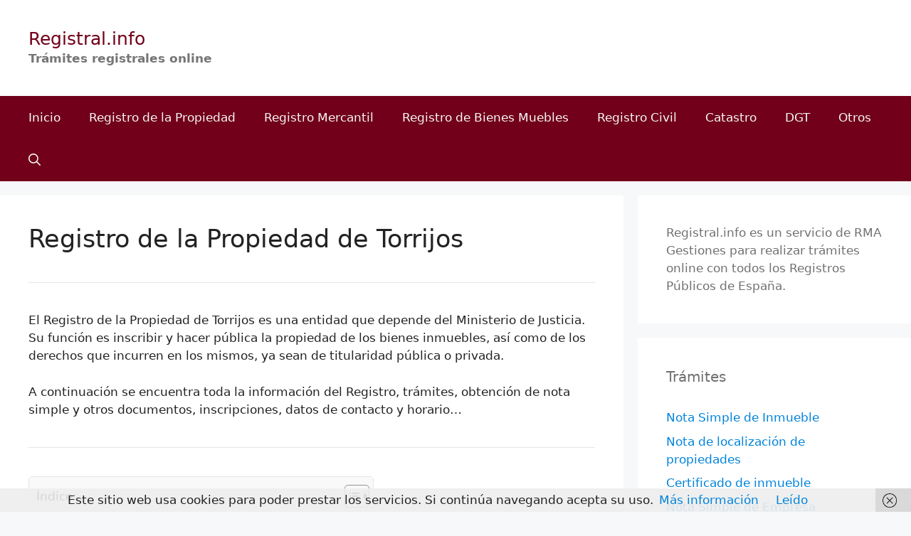

--- FILE ---
content_type: text/html; charset=UTF-8
request_url: https://www.registral.info/registro-de-la-propiedad-de-torrijos
body_size: 33407
content:
<!DOCTYPE html>
<html lang="es">
<head>
	<meta charset="UTF-8">
	<meta name='robots' content='index, follow, max-image-preview:large, max-snippet:-1, max-video-preview:-1' />
<meta name="viewport" content="width=device-width, initial-scale=1">
	<!-- This site is optimized with the Yoast SEO plugin v26.6 - https://yoast.com/wordpress/plugins/seo/ -->
	<title>Registro de la Propiedad de Torrijos - Registral.info</title>
	<link rel="canonical" href="https://www.registral.info/registro-de-la-propiedad-de-torrijos" />
	<meta property="og:locale" content="es_ES" />
	<meta property="og:type" content="article" />
	<meta property="og:title" content="Registro de la Propiedad de Torrijos - Registral.info" />
	<meta property="og:description" content="El Registro de la Propiedad de Torrijos es una entidad que depende del Ministerio de Justicia. Su función es inscribir y hacer pública la propiedad de los bienes inmuebles, así como de los derechos que incurren en los mismos, ya sean de titularidad pública o privada. A continuación se encuentra toda la información del Registro, ... Leer más" />
	<meta property="og:url" content="https://www.registral.info/registro-de-la-propiedad-de-torrijos" />
	<meta property="og:site_name" content="Registral.info" />
	<meta property="article:published_time" content="2021-11-12T11:06:54+00:00" />
	<meta property="article:modified_time" content="2023-10-18T16:36:55+00:00" />
	<meta property="og:image" content="https://www.registral.info/wp-content/uploads/2020/12/unnamed-300x96.png" />
	<meta name="author" content="Eva" />
	<meta name="twitter:card" content="summary_large_image" />
	<meta name="twitter:label1" content="Escrito por" />
	<meta name="twitter:data1" content="Eva" />
	<meta name="twitter:label2" content="Tiempo de lectura" />
	<meta name="twitter:data2" content="27 minutos" />
	<script type="application/ld+json" class="yoast-schema-graph">{"@context":"https://schema.org","@graph":[{"@type":"WebPage","@id":"https://www.registral.info/registro-de-la-propiedad-de-torrijos","url":"https://www.registral.info/registro-de-la-propiedad-de-torrijos","name":"Registro de la Propiedad de Torrijos - Registral.info","isPartOf":{"@id":"https://www.registral.info/#website"},"primaryImageOfPage":{"@id":"https://www.registral.info/registro-de-la-propiedad-de-torrijos#primaryimage"},"image":{"@id":"https://www.registral.info/registro-de-la-propiedad-de-torrijos#primaryimage"},"thumbnailUrl":"https://www.registral.info/wp-content/uploads/2020/12/unnamed-300x96.png","datePublished":"2021-11-12T11:06:54+00:00","dateModified":"2023-10-18T16:36:55+00:00","author":{"@id":"https://www.registral.info/#/schema/person/cdc5eabaeeb1942de8399a853c84be39"},"breadcrumb":{"@id":"https://www.registral.info/registro-de-la-propiedad-de-torrijos#breadcrumb"},"inLanguage":"es","potentialAction":[{"@type":"ReadAction","target":["https://www.registral.info/registro-de-la-propiedad-de-torrijos"]}]},{"@type":"ImageObject","inLanguage":"es","@id":"https://www.registral.info/registro-de-la-propiedad-de-torrijos#primaryimage","url":"https://www.registral.info/wp-content/uploads/2020/12/unnamed.png","contentUrl":"https://www.registral.info/wp-content/uploads/2020/12/unnamed.png","width":306,"height":98},{"@type":"BreadcrumbList","@id":"https://www.registral.info/registro-de-la-propiedad-de-torrijos#breadcrumb","itemListElement":[{"@type":"ListItem","position":1,"name":"Portada","item":"https://www.registral.info/"},{"@type":"ListItem","position":2,"name":"Entradas","item":"https://www.registral.info/entradas"},{"@type":"ListItem","position":3,"name":"Registro de la Propiedad de Torrijos"}]},{"@type":"WebSite","@id":"https://www.registral.info/#website","url":"https://www.registral.info/","name":"Registral.info","description":"Trámites registrales online","potentialAction":[{"@type":"SearchAction","target":{"@type":"EntryPoint","urlTemplate":"https://www.registral.info/?s={search_term_string}"},"query-input":{"@type":"PropertyValueSpecification","valueRequired":true,"valueName":"search_term_string"}}],"inLanguage":"es"},{"@type":"Person","@id":"https://www.registral.info/#/schema/person/cdc5eabaeeb1942de8399a853c84be39","name":"Eva","image":{"@type":"ImageObject","inLanguage":"es","@id":"https://www.registral.info/#/schema/person/image/","url":"https://secure.gravatar.com/avatar/df290642e27113afe7579d9ffa0acf2f389329f061e77ae14359e1f04f785d78?s=96&d=mm&r=g","contentUrl":"https://secure.gravatar.com/avatar/df290642e27113afe7579d9ffa0acf2f389329f061e77ae14359e1f04f785d78?s=96&d=mm&r=g","caption":"Eva"},"url":"https://www.registral.info/author/eva"}]}</script>
	<!-- / Yoast SEO plugin. -->


<link rel='dns-prefetch' href='//www.registral.info' />
<link rel="alternate" type="application/rss+xml" title="Registral.info &raquo; Feed" href="https://www.registral.info/feed" />
<link rel="alternate" type="application/rss+xml" title="Registral.info &raquo; Feed de los comentarios" href="https://www.registral.info/comments/feed" />
<link rel="alternate" title="oEmbed (JSON)" type="application/json+oembed" href="https://www.registral.info/wp-json/oembed/1.0/embed?url=https%3A%2F%2Fwww.registral.info%2Fregistro-de-la-propiedad-de-torrijos" />
<link rel="alternate" title="oEmbed (XML)" type="text/xml+oembed" href="https://www.registral.info/wp-json/oembed/1.0/embed?url=https%3A%2F%2Fwww.registral.info%2Fregistro-de-la-propiedad-de-torrijos&#038;format=xml" />
<style id='wp-img-auto-sizes-contain-inline-css'>
img:is([sizes=auto i],[sizes^="auto," i]){contain-intrinsic-size:3000px 1500px}
/*# sourceURL=wp-img-auto-sizes-contain-inline-css */
</style>
<style id='wp-emoji-styles-inline-css'>

	img.wp-smiley, img.emoji {
		display: inline !important;
		border: none !important;
		box-shadow: none !important;
		height: 1em !important;
		width: 1em !important;
		margin: 0 0.07em !important;
		vertical-align: -0.1em !important;
		background: none !important;
		padding: 0 !important;
	}
/*# sourceURL=wp-emoji-styles-inline-css */
</style>
<style id='wp-block-library-inline-css'>
:root{--wp-block-synced-color:#7a00df;--wp-block-synced-color--rgb:122,0,223;--wp-bound-block-color:var(--wp-block-synced-color);--wp-editor-canvas-background:#ddd;--wp-admin-theme-color:#007cba;--wp-admin-theme-color--rgb:0,124,186;--wp-admin-theme-color-darker-10:#006ba1;--wp-admin-theme-color-darker-10--rgb:0,107,160.5;--wp-admin-theme-color-darker-20:#005a87;--wp-admin-theme-color-darker-20--rgb:0,90,135;--wp-admin-border-width-focus:2px}@media (min-resolution:192dpi){:root{--wp-admin-border-width-focus:1.5px}}.wp-element-button{cursor:pointer}:root .has-very-light-gray-background-color{background-color:#eee}:root .has-very-dark-gray-background-color{background-color:#313131}:root .has-very-light-gray-color{color:#eee}:root .has-very-dark-gray-color{color:#313131}:root .has-vivid-green-cyan-to-vivid-cyan-blue-gradient-background{background:linear-gradient(135deg,#00d084,#0693e3)}:root .has-purple-crush-gradient-background{background:linear-gradient(135deg,#34e2e4,#4721fb 50%,#ab1dfe)}:root .has-hazy-dawn-gradient-background{background:linear-gradient(135deg,#faaca8,#dad0ec)}:root .has-subdued-olive-gradient-background{background:linear-gradient(135deg,#fafae1,#67a671)}:root .has-atomic-cream-gradient-background{background:linear-gradient(135deg,#fdd79a,#004a59)}:root .has-nightshade-gradient-background{background:linear-gradient(135deg,#330968,#31cdcf)}:root .has-midnight-gradient-background{background:linear-gradient(135deg,#020381,#2874fc)}:root{--wp--preset--font-size--normal:16px;--wp--preset--font-size--huge:42px}.has-regular-font-size{font-size:1em}.has-larger-font-size{font-size:2.625em}.has-normal-font-size{font-size:var(--wp--preset--font-size--normal)}.has-huge-font-size{font-size:var(--wp--preset--font-size--huge)}.has-text-align-center{text-align:center}.has-text-align-left{text-align:left}.has-text-align-right{text-align:right}.has-fit-text{white-space:nowrap!important}#end-resizable-editor-section{display:none}.aligncenter{clear:both}.items-justified-left{justify-content:flex-start}.items-justified-center{justify-content:center}.items-justified-right{justify-content:flex-end}.items-justified-space-between{justify-content:space-between}.screen-reader-text{border:0;clip-path:inset(50%);height:1px;margin:-1px;overflow:hidden;padding:0;position:absolute;width:1px;word-wrap:normal!important}.screen-reader-text:focus{background-color:#ddd;clip-path:none;color:#444;display:block;font-size:1em;height:auto;left:5px;line-height:normal;padding:15px 23px 14px;text-decoration:none;top:5px;width:auto;z-index:100000}html :where(.has-border-color){border-style:solid}html :where([style*=border-top-color]){border-top-style:solid}html :where([style*=border-right-color]){border-right-style:solid}html :where([style*=border-bottom-color]){border-bottom-style:solid}html :where([style*=border-left-color]){border-left-style:solid}html :where([style*=border-width]){border-style:solid}html :where([style*=border-top-width]){border-top-style:solid}html :where([style*=border-right-width]){border-right-style:solid}html :where([style*=border-bottom-width]){border-bottom-style:solid}html :where([style*=border-left-width]){border-left-style:solid}html :where(img[class*=wp-image-]){height:auto;max-width:100%}:where(figure){margin:0 0 1em}html :where(.is-position-sticky){--wp-admin--admin-bar--position-offset:var(--wp-admin--admin-bar--height,0px)}@media screen and (max-width:600px){html :where(.is-position-sticky){--wp-admin--admin-bar--position-offset:0px}}

/*# sourceURL=wp-block-library-inline-css */
</style><style id='global-styles-inline-css'>
:root{--wp--preset--aspect-ratio--square: 1;--wp--preset--aspect-ratio--4-3: 4/3;--wp--preset--aspect-ratio--3-4: 3/4;--wp--preset--aspect-ratio--3-2: 3/2;--wp--preset--aspect-ratio--2-3: 2/3;--wp--preset--aspect-ratio--16-9: 16/9;--wp--preset--aspect-ratio--9-16: 9/16;--wp--preset--color--black: #000000;--wp--preset--color--cyan-bluish-gray: #abb8c3;--wp--preset--color--white: #ffffff;--wp--preset--color--pale-pink: #f78da7;--wp--preset--color--vivid-red: #cf2e2e;--wp--preset--color--luminous-vivid-orange: #ff6900;--wp--preset--color--luminous-vivid-amber: #fcb900;--wp--preset--color--light-green-cyan: #7bdcb5;--wp--preset--color--vivid-green-cyan: #00d084;--wp--preset--color--pale-cyan-blue: #8ed1fc;--wp--preset--color--vivid-cyan-blue: #0693e3;--wp--preset--color--vivid-purple: #9b51e0;--wp--preset--color--contrast: var(--contrast);--wp--preset--color--contrast-2: var(--contrast-2);--wp--preset--color--contrast-3: var(--contrast-3);--wp--preset--color--base: var(--base);--wp--preset--color--base-2: var(--base-2);--wp--preset--color--base-3: var(--base-3);--wp--preset--color--accent: var(--accent);--wp--preset--gradient--vivid-cyan-blue-to-vivid-purple: linear-gradient(135deg,rgb(6,147,227) 0%,rgb(155,81,224) 100%);--wp--preset--gradient--light-green-cyan-to-vivid-green-cyan: linear-gradient(135deg,rgb(122,220,180) 0%,rgb(0,208,130) 100%);--wp--preset--gradient--luminous-vivid-amber-to-luminous-vivid-orange: linear-gradient(135deg,rgb(252,185,0) 0%,rgb(255,105,0) 100%);--wp--preset--gradient--luminous-vivid-orange-to-vivid-red: linear-gradient(135deg,rgb(255,105,0) 0%,rgb(207,46,46) 100%);--wp--preset--gradient--very-light-gray-to-cyan-bluish-gray: linear-gradient(135deg,rgb(238,238,238) 0%,rgb(169,184,195) 100%);--wp--preset--gradient--cool-to-warm-spectrum: linear-gradient(135deg,rgb(74,234,220) 0%,rgb(151,120,209) 20%,rgb(207,42,186) 40%,rgb(238,44,130) 60%,rgb(251,105,98) 80%,rgb(254,248,76) 100%);--wp--preset--gradient--blush-light-purple: linear-gradient(135deg,rgb(255,206,236) 0%,rgb(152,150,240) 100%);--wp--preset--gradient--blush-bordeaux: linear-gradient(135deg,rgb(254,205,165) 0%,rgb(254,45,45) 50%,rgb(107,0,62) 100%);--wp--preset--gradient--luminous-dusk: linear-gradient(135deg,rgb(255,203,112) 0%,rgb(199,81,192) 50%,rgb(65,88,208) 100%);--wp--preset--gradient--pale-ocean: linear-gradient(135deg,rgb(255,245,203) 0%,rgb(182,227,212) 50%,rgb(51,167,181) 100%);--wp--preset--gradient--electric-grass: linear-gradient(135deg,rgb(202,248,128) 0%,rgb(113,206,126) 100%);--wp--preset--gradient--midnight: linear-gradient(135deg,rgb(2,3,129) 0%,rgb(40,116,252) 100%);--wp--preset--font-size--small: 13px;--wp--preset--font-size--medium: 20px;--wp--preset--font-size--large: 36px;--wp--preset--font-size--x-large: 42px;--wp--preset--spacing--20: 0.44rem;--wp--preset--spacing--30: 0.67rem;--wp--preset--spacing--40: 1rem;--wp--preset--spacing--50: 1.5rem;--wp--preset--spacing--60: 2.25rem;--wp--preset--spacing--70: 3.38rem;--wp--preset--spacing--80: 5.06rem;--wp--preset--shadow--natural: 6px 6px 9px rgba(0, 0, 0, 0.2);--wp--preset--shadow--deep: 12px 12px 50px rgba(0, 0, 0, 0.4);--wp--preset--shadow--sharp: 6px 6px 0px rgba(0, 0, 0, 0.2);--wp--preset--shadow--outlined: 6px 6px 0px -3px rgb(255, 255, 255), 6px 6px rgb(0, 0, 0);--wp--preset--shadow--crisp: 6px 6px 0px rgb(0, 0, 0);}:where(.is-layout-flex){gap: 0.5em;}:where(.is-layout-grid){gap: 0.5em;}body .is-layout-flex{display: flex;}.is-layout-flex{flex-wrap: wrap;align-items: center;}.is-layout-flex > :is(*, div){margin: 0;}body .is-layout-grid{display: grid;}.is-layout-grid > :is(*, div){margin: 0;}:where(.wp-block-columns.is-layout-flex){gap: 2em;}:where(.wp-block-columns.is-layout-grid){gap: 2em;}:where(.wp-block-post-template.is-layout-flex){gap: 1.25em;}:where(.wp-block-post-template.is-layout-grid){gap: 1.25em;}.has-black-color{color: var(--wp--preset--color--black) !important;}.has-cyan-bluish-gray-color{color: var(--wp--preset--color--cyan-bluish-gray) !important;}.has-white-color{color: var(--wp--preset--color--white) !important;}.has-pale-pink-color{color: var(--wp--preset--color--pale-pink) !important;}.has-vivid-red-color{color: var(--wp--preset--color--vivid-red) !important;}.has-luminous-vivid-orange-color{color: var(--wp--preset--color--luminous-vivid-orange) !important;}.has-luminous-vivid-amber-color{color: var(--wp--preset--color--luminous-vivid-amber) !important;}.has-light-green-cyan-color{color: var(--wp--preset--color--light-green-cyan) !important;}.has-vivid-green-cyan-color{color: var(--wp--preset--color--vivid-green-cyan) !important;}.has-pale-cyan-blue-color{color: var(--wp--preset--color--pale-cyan-blue) !important;}.has-vivid-cyan-blue-color{color: var(--wp--preset--color--vivid-cyan-blue) !important;}.has-vivid-purple-color{color: var(--wp--preset--color--vivid-purple) !important;}.has-black-background-color{background-color: var(--wp--preset--color--black) !important;}.has-cyan-bluish-gray-background-color{background-color: var(--wp--preset--color--cyan-bluish-gray) !important;}.has-white-background-color{background-color: var(--wp--preset--color--white) !important;}.has-pale-pink-background-color{background-color: var(--wp--preset--color--pale-pink) !important;}.has-vivid-red-background-color{background-color: var(--wp--preset--color--vivid-red) !important;}.has-luminous-vivid-orange-background-color{background-color: var(--wp--preset--color--luminous-vivid-orange) !important;}.has-luminous-vivid-amber-background-color{background-color: var(--wp--preset--color--luminous-vivid-amber) !important;}.has-light-green-cyan-background-color{background-color: var(--wp--preset--color--light-green-cyan) !important;}.has-vivid-green-cyan-background-color{background-color: var(--wp--preset--color--vivid-green-cyan) !important;}.has-pale-cyan-blue-background-color{background-color: var(--wp--preset--color--pale-cyan-blue) !important;}.has-vivid-cyan-blue-background-color{background-color: var(--wp--preset--color--vivid-cyan-blue) !important;}.has-vivid-purple-background-color{background-color: var(--wp--preset--color--vivid-purple) !important;}.has-black-border-color{border-color: var(--wp--preset--color--black) !important;}.has-cyan-bluish-gray-border-color{border-color: var(--wp--preset--color--cyan-bluish-gray) !important;}.has-white-border-color{border-color: var(--wp--preset--color--white) !important;}.has-pale-pink-border-color{border-color: var(--wp--preset--color--pale-pink) !important;}.has-vivid-red-border-color{border-color: var(--wp--preset--color--vivid-red) !important;}.has-luminous-vivid-orange-border-color{border-color: var(--wp--preset--color--luminous-vivid-orange) !important;}.has-luminous-vivid-amber-border-color{border-color: var(--wp--preset--color--luminous-vivid-amber) !important;}.has-light-green-cyan-border-color{border-color: var(--wp--preset--color--light-green-cyan) !important;}.has-vivid-green-cyan-border-color{border-color: var(--wp--preset--color--vivid-green-cyan) !important;}.has-pale-cyan-blue-border-color{border-color: var(--wp--preset--color--pale-cyan-blue) !important;}.has-vivid-cyan-blue-border-color{border-color: var(--wp--preset--color--vivid-cyan-blue) !important;}.has-vivid-purple-border-color{border-color: var(--wp--preset--color--vivid-purple) !important;}.has-vivid-cyan-blue-to-vivid-purple-gradient-background{background: var(--wp--preset--gradient--vivid-cyan-blue-to-vivid-purple) !important;}.has-light-green-cyan-to-vivid-green-cyan-gradient-background{background: var(--wp--preset--gradient--light-green-cyan-to-vivid-green-cyan) !important;}.has-luminous-vivid-amber-to-luminous-vivid-orange-gradient-background{background: var(--wp--preset--gradient--luminous-vivid-amber-to-luminous-vivid-orange) !important;}.has-luminous-vivid-orange-to-vivid-red-gradient-background{background: var(--wp--preset--gradient--luminous-vivid-orange-to-vivid-red) !important;}.has-very-light-gray-to-cyan-bluish-gray-gradient-background{background: var(--wp--preset--gradient--very-light-gray-to-cyan-bluish-gray) !important;}.has-cool-to-warm-spectrum-gradient-background{background: var(--wp--preset--gradient--cool-to-warm-spectrum) !important;}.has-blush-light-purple-gradient-background{background: var(--wp--preset--gradient--blush-light-purple) !important;}.has-blush-bordeaux-gradient-background{background: var(--wp--preset--gradient--blush-bordeaux) !important;}.has-luminous-dusk-gradient-background{background: var(--wp--preset--gradient--luminous-dusk) !important;}.has-pale-ocean-gradient-background{background: var(--wp--preset--gradient--pale-ocean) !important;}.has-electric-grass-gradient-background{background: var(--wp--preset--gradient--electric-grass) !important;}.has-midnight-gradient-background{background: var(--wp--preset--gradient--midnight) !important;}.has-small-font-size{font-size: var(--wp--preset--font-size--small) !important;}.has-medium-font-size{font-size: var(--wp--preset--font-size--medium) !important;}.has-large-font-size{font-size: var(--wp--preset--font-size--large) !important;}.has-x-large-font-size{font-size: var(--wp--preset--font-size--x-large) !important;}
/*# sourceURL=global-styles-inline-css */
</style>

<style id='classic-theme-styles-inline-css'>
/*! This file is auto-generated */
.wp-block-button__link{color:#fff;background-color:#32373c;border-radius:9999px;box-shadow:none;text-decoration:none;padding:calc(.667em + 2px) calc(1.333em + 2px);font-size:1.125em}.wp-block-file__button{background:#32373c;color:#fff;text-decoration:none}
/*# sourceURL=/wp-includes/css/classic-themes.min.css */
</style>
<link rel='stylesheet' id='ez-toc-css' href='https://www.registral.info/wp-content/plugins/easy-table-of-contents/assets/css/screen.min.css?ver=2.0.80' media='all' />
<style id='ez-toc-inline-css'>
div#ez-toc-container .ez-toc-title {font-size: 100%;}div#ez-toc-container .ez-toc-title {font-weight: 400;}div#ez-toc-container ul li , div#ez-toc-container ul li a {font-size: 100%;}div#ez-toc-container ul li , div#ez-toc-container ul li a {font-weight: 400;}div#ez-toc-container nav ul ul li {font-size: 100%;}div#ez-toc-container {background: #ffffff;border: 1px solid #e5e5e5;}div#ez-toc-container p.ez-toc-title , #ez-toc-container .ez_toc_custom_title_icon , #ez-toc-container .ez_toc_custom_toc_icon {color: #000000;}div#ez-toc-container ul.ez-toc-list a {color: #0083db;}div#ez-toc-container ul.ez-toc-list a:hover {color: #0083db;}div#ez-toc-container ul.ez-toc-list a:visited {color: #0083db;}.ez-toc-counter nav ul li a::before {color: ;}.ez-toc-box-title {font-weight: bold; margin-bottom: 10px; text-align: center; text-transform: uppercase; letter-spacing: 1px; color: #666; padding-bottom: 5px;position:absolute;top:-4%;left:5%;background-color: inherit;transition: top 0.3s ease;}.ez-toc-box-title.toc-closed {top:-25%;}.ez-toc-more-link {display: none;}#ez-toc-more-links-disabler {display: none;}.ez-toc-more-links-tgl { font-size: 90%; background: #fff; margin-top: 10px; border-radius: 10px; padding: 10px 20px; border: 1px solid #ccc; -webkit-box-shadow: none; text-decoration: none; letter-spacing: .05em; text-transform: capitalize; cursor: pointer; color: #999; display: inline-block; } .ez-toc-more-links-tgl:hover { background: #444; color: #eee; border-color: #444; } .ez-toc-more-links-tgl span {position: relative;} .ez-toc-more-links-tgl .ez-toc-more-txt {bottom: 0.5px;} .ez-toc-more-links-tgl .ez-toc-less-txt {bottom: 1px;} .ez-toc-more-links-tgl svg {margin-left: 5px;}.ez-toc-sub-hd-hide, #ez-toc-open-sub-hd .ez-toc-sub-hd-close, #ez-toc-open-sub-hd-active .ez-toc-sub-hd-open { display: none; } #ez-toc-open-sub-hd-active + .ez-toc-sub-hd-hide { display: block; } .ez-toc-sub-hd-wrpr { margin-left: 5px;cursor: pointer; }#ez-toc-container nav ul:first-child{padding-top:15px;} .ez-toc-custom .ez-toc-title-container{border-radius: none;}.ez-toc-custom .ez_toc_custom_title_icon{margin-right:5px;}/*.ez-toc-custom{padding:0 !important;padding-right: 0 !important;}*/.ez-toc-custom .ez-toc-title-container{display: flex;width: 100%;align-items: center;justify-content: space-between;}#ez-toc-container .ez-toc-title-container{background-color:#f9f9f9;width: calc(100% + 30px);margin: -10px;padding: 10px;}#ez-toc-container .ez-toc-cssicon-toggle-label, .eztoc-read-wrpr{background-color: #f9f9f9;width: calc(100% + 30px);margin: -10px;display: inline-flex;padding: 10px;padding-right: 20px;align-items: center;justify-content: space-between;}
.ez-toc-container-direction {direction: ltr;}.ez-toc-counter ul{counter-reset: item ;}.ez-toc-counter nav ul li a::before {content: counters(item, '.', decimal) '. ';display: inline-block;counter-increment: item;flex-grow: 0;flex-shrink: 0;margin-right: .2em; float: left; }.ez-toc-widget-direction {direction: ltr;}.ez-toc-widget-container ul{counter-reset: item ;}.ez-toc-widget-container nav ul li a::before {content: counters(item, '.', decimal) '. ';display: inline-block;counter-increment: item;flex-grow: 0;flex-shrink: 0;margin-right: .2em; float: left; }
/*# sourceURL=ez-toc-inline-css */
</style>
<link rel='stylesheet' id='generate-widget-areas-css' href='https://www.registral.info/wp-content/themes/generatepress/assets/css/components/widget-areas.min.css?ver=3.6.1' media='all' />
<link rel='stylesheet' id='generate-style-css' href='https://www.registral.info/wp-content/themes/generatepress/assets/css/main.min.css?ver=3.6.1' media='all' />
<style id='generate-style-inline-css'>

            div > #ez-toc-container:first-of-type ~ #ez-toc-container {
                display: none;
            }
            
body{background-color:#f7f8f9;color:#222222;}a{color:#0083db;}a:hover, a:focus, a:active{color:#000000;}.grid-container{max-width:1500px;}.wp-block-group__inner-container{max-width:1500px;margin-left:auto;margin-right:auto;}.generate-back-to-top{font-size:20px;border-radius:3px;position:fixed;bottom:30px;right:30px;line-height:40px;width:40px;text-align:center;z-index:10;transition:opacity 300ms ease-in-out;opacity:0.1;transform:translateY(1000px);}.generate-back-to-top__show{opacity:1;transform:translateY(0);}.navigation-search{position:absolute;left:-99999px;pointer-events:none;visibility:hidden;z-index:20;width:100%;top:0;transition:opacity 100ms ease-in-out;opacity:0;}.navigation-search.nav-search-active{left:0;right:0;pointer-events:auto;visibility:visible;opacity:1;}.navigation-search input[type="search"]{outline:0;border:0;vertical-align:bottom;line-height:1;opacity:0.9;width:100%;z-index:20;border-radius:0;-webkit-appearance:none;height:60px;}.navigation-search input::-ms-clear{display:none;width:0;height:0;}.navigation-search input::-ms-reveal{display:none;width:0;height:0;}.navigation-search input::-webkit-search-decoration, .navigation-search input::-webkit-search-cancel-button, .navigation-search input::-webkit-search-results-button, .navigation-search input::-webkit-search-results-decoration{display:none;}.gen-sidebar-nav .navigation-search{top:auto;bottom:0;}:root{--contrast:#222222;--contrast-2:#575760;--contrast-3:#b2b2be;--base:#f0f0f0;--base-2:#f7f8f9;--base-3:#ffffff;--accent:#1e73be;}:root .has-contrast-color{color:var(--contrast);}:root .has-contrast-background-color{background-color:var(--contrast);}:root .has-contrast-2-color{color:var(--contrast-2);}:root .has-contrast-2-background-color{background-color:var(--contrast-2);}:root .has-contrast-3-color{color:var(--contrast-3);}:root .has-contrast-3-background-color{background-color:var(--contrast-3);}:root .has-base-color{color:var(--base);}:root .has-base-background-color{background-color:var(--base);}:root .has-base-2-color{color:var(--base-2);}:root .has-base-2-background-color{background-color:var(--base-2);}:root .has-base-3-color{color:var(--base-3);}:root .has-base-3-background-color{background-color:var(--base-3);}:root .has-accent-color{color:var(--accent);}:root .has-accent-background-color{background-color:var(--accent);}body, button, input, select, textarea{font-family:-apple-system, system-ui, BlinkMacSystemFont, "Segoe UI", Helvetica, Arial, sans-serif, "Apple Color Emoji", "Segoe UI Emoji", "Segoe UI Symbol";}body{line-height:1.5;}.entry-content > [class*="wp-block-"]:not(:last-child):not(.wp-block-heading){margin-bottom:1.5em;}.main-title{font-weight:normal;}.site-description{font-weight:bold;font-size:17px;}.main-navigation a, .menu-toggle{font-size:17px;}.main-navigation .menu-bar-items{font-size:17px;}.main-navigation .main-nav ul ul li a{font-size:14px;}.sidebar .widget, .footer-widgets .widget{font-size:17px;}h1{font-size:36px;}h2{font-size:30px;}h3{font-weight:bold;font-size:22px;}h4{font-weight:bold;font-size:18px;}.site-info{font-size:17px;}@media (max-width:768px){h1{font-size:31px;}h2{font-size:27px;}h3{font-size:24px;}h4{font-size:22px;}h5{font-size:19px;}}.top-bar{background-color:#636363;color:#ffffff;}.top-bar a{color:#ffffff;}.top-bar a:hover{color:#303030;}.site-header{background-color:#ffffff;color:var(--contrast-2);}.main-title a,.main-title a:hover{color:#72001a;}.site-description{color:#757575;}.main-navigation,.main-navigation ul ul{background-color:#72001a;}.main-navigation .main-nav ul li a, .main-navigation .menu-toggle, .main-navigation .menu-bar-items{color:#f7f8f9;}.main-navigation .main-nav ul li:not([class*="current-menu-"]):hover > a, .main-navigation .main-nav ul li:not([class*="current-menu-"]):focus > a, .main-navigation .main-nav ul li.sfHover:not([class*="current-menu-"]) > a, .main-navigation .menu-bar-item:hover > a, .main-navigation .menu-bar-item.sfHover > a{color:#f7f8f9;background-color:#72001a;}button.menu-toggle:hover,button.menu-toggle:focus{color:#f7f8f9;}.main-navigation .main-nav ul li[class*="current-menu-"] > a{color:#f7f8f9;background-color:#72001a;}.navigation-search input[type="search"],.navigation-search input[type="search"]:active, .navigation-search input[type="search"]:focus, .main-navigation .main-nav ul li.search-item.active > a, .main-navigation .menu-bar-items .search-item.active > a{color:#f7f8f9;background-color:#72001a;}.main-navigation ul ul{background-color:#eaeaea;}.main-navigation .main-nav ul ul li a{color:#515151;}.main-navigation .main-nav ul ul li:not([class*="current-menu-"]):hover > a,.main-navigation .main-nav ul ul li:not([class*="current-menu-"]):focus > a, .main-navigation .main-nav ul ul li.sfHover:not([class*="current-menu-"]) > a{color:#7a8896;background-color:#eaeaea;}.main-navigation .main-nav ul ul li[class*="current-menu-"] > a{color:#7a8896;background-color:#eaeaea;}.separate-containers .inside-article, .separate-containers .comments-area, .separate-containers .page-header, .one-container .container, .separate-containers .paging-navigation, .inside-page-header{background-color:#ffffff;}.entry-title a{color:#0083db;}.entry-title a:hover{color:#55555e;}.entry-meta{color:#595959;}.sidebar .widget{color:#707070;background-color:#ffffff;}.footer-widgets{background-color:#ffffff;}.footer-widgets .widget-title{color:#000000;}.site-info{color:#ffffff;background-color:#55555e;}.site-info a{color:#ffffff;}.site-info a:hover{color:#d3d3d3;}.footer-bar .widget_nav_menu .current-menu-item a{color:#d3d3d3;}input[type="text"],input[type="email"],input[type="url"],input[type="password"],input[type="search"],input[type="tel"],input[type="number"],textarea,select{color:#666666;background-color:#fafafa;border-color:#cccccc;}input[type="text"]:focus,input[type="email"]:focus,input[type="url"]:focus,input[type="password"]:focus,input[type="search"]:focus,input[type="tel"]:focus,input[type="number"]:focus,textarea:focus,select:focus{color:#666666;background-color:#ffffff;border-color:#bfbfbf;}button,html input[type="button"],input[type="reset"],input[type="submit"],a.button,a.wp-block-button__link:not(.has-background){color:#ffffff;background-color:#55555e;}button:hover,html input[type="button"]:hover,input[type="reset"]:hover,input[type="submit"]:hover,a.button:hover,button:focus,html input[type="button"]:focus,input[type="reset"]:focus,input[type="submit"]:focus,a.button:focus,a.wp-block-button__link:not(.has-background):active,a.wp-block-button__link:not(.has-background):focus,a.wp-block-button__link:not(.has-background):hover{color:#ffffff;background-color:#3f4047;}a.generate-back-to-top{background-color:rgba( 0,0,0,0.4 );color:#ffffff;}a.generate-back-to-top:hover,a.generate-back-to-top:focus{background-color:rgba( 0,0,0,0.6 );color:#ffffff;}:root{--gp-search-modal-bg-color:var(--base-3);--gp-search-modal-text-color:var(--contrast);--gp-search-modal-overlay-bg-color:rgba(0,0,0,0.2);}@media (max-width: 768px){.main-navigation .menu-bar-item:hover > a, .main-navigation .menu-bar-item.sfHover > a{background:none;color:#f7f8f9;}}.inside-header{padding:40px;}.nav-below-header .main-navigation .inside-navigation.grid-container, .nav-above-header .main-navigation .inside-navigation.grid-container{padding:0px 20px 0px 20px;}.site-main .wp-block-group__inner-container{padding:40px;}.separate-containers .paging-navigation{padding-top:20px;padding-bottom:20px;}.entry-content .alignwide, body:not(.no-sidebar) .entry-content .alignfull{margin-left:-40px;width:calc(100% + 80px);max-width:calc(100% + 80px);}.rtl .menu-item-has-children .dropdown-menu-toggle{padding-left:20px;}.rtl .main-navigation .main-nav ul li.menu-item-has-children > a{padding-right:20px;}@media (max-width:768px){.separate-containers .inside-article, .separate-containers .comments-area, .separate-containers .page-header, .separate-containers .paging-navigation, .one-container .site-content, .inside-page-header{padding:30px;}.site-main .wp-block-group__inner-container{padding:30px;}.inside-top-bar{padding-right:30px;padding-left:30px;}.inside-header{padding-right:30px;padding-left:30px;}.widget-area .widget{padding-top:30px;padding-right:30px;padding-bottom:30px;padding-left:30px;}.footer-widgets-container{padding-top:30px;padding-right:30px;padding-bottom:30px;padding-left:30px;}.inside-site-info{padding-right:30px;padding-left:30px;}.entry-content .alignwide, body:not(.no-sidebar) .entry-content .alignfull{margin-left:-30px;width:calc(100% + 60px);max-width:calc(100% + 60px);}.one-container .site-main .paging-navigation{margin-bottom:20px;}}/* End cached CSS */.is-right-sidebar{width:30%;}.is-left-sidebar{width:30%;}.site-content .content-area{width:70%;}@media (max-width: 768px){.main-navigation .menu-toggle,.sidebar-nav-mobile:not(#sticky-placeholder){display:block;}.main-navigation ul,.gen-sidebar-nav,.main-navigation:not(.slideout-navigation):not(.toggled) .main-nav > ul,.has-inline-mobile-toggle #site-navigation .inside-navigation > *:not(.navigation-search):not(.main-nav){display:none;}.nav-align-right .inside-navigation,.nav-align-center .inside-navigation{justify-content:space-between;}}
.dynamic-author-image-rounded{border-radius:100%;}.dynamic-featured-image, .dynamic-author-image{vertical-align:middle;}.one-container.blog .dynamic-content-template:not(:last-child), .one-container.archive .dynamic-content-template:not(:last-child){padding-bottom:0px;}.dynamic-entry-excerpt > p:last-child{margin-bottom:0px;}
h1.entry-title{font-size:35px;}h2.entry-title{font-size:30px;}
/*# sourceURL=generate-style-inline-css */
</style>
<script src="https://www.registral.info/wp-includes/js/jquery/jquery.min.js?ver=3.7.1" id="jquery-core-js"></script>
<script src="https://www.registral.info/wp-includes/js/jquery/jquery-migrate.min.js?ver=3.4.1" id="jquery-migrate-js"></script>
<link rel="https://api.w.org/" href="https://www.registral.info/wp-json/" /><link rel="alternate" title="JSON" type="application/json" href="https://www.registral.info/wp-json/wp/v2/posts/264497" /><link rel="EditURI" type="application/rsd+xml" title="RSD" href="https://www.registral.info/xmlrpc.php?rsd" />
<meta name="generator" content="WordPress 6.9" />
<link rel='shortlink' href='https://www.registral.info/?p=264497' />
<link rel="icon" href="https://www.registral.info/wp-content/uploads/2020/10/cropped-31QfoVF6K0L._SY355_-1-32x32.jpg" sizes="32x32" />
<link rel="icon" href="https://www.registral.info/wp-content/uploads/2020/10/cropped-31QfoVF6K0L._SY355_-1-192x192.jpg" sizes="192x192" />
<link rel="apple-touch-icon" href="https://www.registral.info/wp-content/uploads/2020/10/cropped-31QfoVF6K0L._SY355_-1-180x180.jpg" />
<meta name="msapplication-TileImage" content="https://www.registral.info/wp-content/uploads/2020/10/cropped-31QfoVF6K0L._SY355_-1-270x270.jpg" />
</head>

<body class="wp-singular post-template-default single single-post postid-264497 single-format-standard wp-embed-responsive wp-theme-generatepress post-image-above-header post-image-aligned-center sticky-menu-fade right-sidebar nav-below-header separate-containers nav-search-enabled header-aligned-left dropdown-hover" itemtype="https://schema.org/Blog" itemscope>
	<a class="screen-reader-text skip-link" href="#content" title="Saltar al contenido">Saltar al contenido</a>		<header class="site-header" id="masthead" aria-label="Sitio"  itemtype="https://schema.org/WPHeader" itemscope>
			<div class="inside-header grid-container">
				<div class="site-branding">
						<p class="main-title" itemprop="headline">
					<a href="https://www.registral.info/" rel="home">Registral.info</a>
				</p>
						<p class="site-description" itemprop="description">Trámites registrales online</p>
					</div>			</div>
		</header>
				<nav class="main-navigation has-menu-bar-items sub-menu-right" id="site-navigation" aria-label="Principal"  itemtype="https://schema.org/SiteNavigationElement" itemscope>
			<div class="inside-navigation grid-container">
				<form method="get" class="search-form navigation-search" action="https://www.registral.info/">
					<input type="search" class="search-field" value="" name="s" title="Buscar" />
				</form>				<button class="menu-toggle" aria-controls="primary-menu" aria-expanded="false">
					<span class="gp-icon icon-menu-bars"><svg viewBox="0 0 512 512" aria-hidden="true" xmlns="http://www.w3.org/2000/svg" width="1em" height="1em"><path d="M0 96c0-13.255 10.745-24 24-24h464c13.255 0 24 10.745 24 24s-10.745 24-24 24H24c-13.255 0-24-10.745-24-24zm0 160c0-13.255 10.745-24 24-24h464c13.255 0 24 10.745 24 24s-10.745 24-24 24H24c-13.255 0-24-10.745-24-24zm0 160c0-13.255 10.745-24 24-24h464c13.255 0 24 10.745 24 24s-10.745 24-24 24H24c-13.255 0-24-10.745-24-24z" /></svg><svg viewBox="0 0 512 512" aria-hidden="true" xmlns="http://www.w3.org/2000/svg" width="1em" height="1em"><path d="M71.029 71.029c9.373-9.372 24.569-9.372 33.942 0L256 222.059l151.029-151.03c9.373-9.372 24.569-9.372 33.942 0 9.372 9.373 9.372 24.569 0 33.942L289.941 256l151.03 151.029c9.372 9.373 9.372 24.569 0 33.942-9.373 9.372-24.569 9.372-33.942 0L256 289.941l-151.029 151.03c-9.373 9.372-24.569 9.372-33.942 0-9.372-9.373-9.372-24.569 0-33.942L222.059 256 71.029 104.971c-9.372-9.373-9.372-24.569 0-33.942z" /></svg></span><span class="mobile-menu">Menú</span>				</button>
				<div id="primary-menu" class="main-nav"><ul id="menu-cabecera" class=" menu sf-menu"><li id="menu-item-13" class="menu-item menu-item-type-post_type menu-item-object-page menu-item-home menu-item-13"><a href="https://www.registral.info/">Inicio</a></li>
<li id="menu-item-247201" class="menu-item menu-item-type-post_type menu-item-object-page menu-item-247201"><a href="https://www.registral.info/registro-de-la-propiedad">Registro de la Propiedad</a></li>
<li id="menu-item-247202" class="menu-item menu-item-type-post_type menu-item-object-page menu-item-247202"><a href="https://www.registral.info/registro-mercantil">Registro Mercantil</a></li>
<li id="menu-item-247203" class="menu-item menu-item-type-post_type menu-item-object-page menu-item-247203"><a href="https://www.registral.info/registro-de-bienes-muebles">Registro de Bienes Muebles</a></li>
<li id="menu-item-267888" class="menu-item menu-item-type-post_type menu-item-object-page menu-item-267888"><a href="https://www.registral.info/registro-civil">Registro Civil</a></li>
<li id="menu-item-286565" class="menu-item menu-item-type-post_type menu-item-object-page menu-item-286565"><a href="https://www.registral.info/catastro">Catastro</a></li>
<li id="menu-item-286566" class="menu-item menu-item-type-post_type menu-item-object-page menu-item-286566"><a href="https://www.registral.info/registro-de-vehiculos-dgt">DGT</a></li>
<li id="menu-item-268009" class="menu-item menu-item-type-post_type menu-item-object-page menu-item-268009"><a href="https://www.registral.info/otros">Otros</a></li>
</ul></div><div class="menu-bar-items"><span class="menu-bar-item search-item"><a aria-label="Abrir la barra de búsqueda" href="#"><span class="gp-icon icon-search"><svg viewBox="0 0 512 512" aria-hidden="true" xmlns="http://www.w3.org/2000/svg" width="1em" height="1em"><path fill-rule="evenodd" clip-rule="evenodd" d="M208 48c-88.366 0-160 71.634-160 160s71.634 160 160 160 160-71.634 160-160S296.366 48 208 48zM0 208C0 93.125 93.125 0 208 0s208 93.125 208 208c0 48.741-16.765 93.566-44.843 129.024l133.826 134.018c9.366 9.379 9.355 24.575-.025 33.941-9.379 9.366-24.575 9.355-33.941-.025L337.238 370.987C301.747 399.167 256.839 416 208 416 93.125 416 0 322.875 0 208z" /></svg><svg viewBox="0 0 512 512" aria-hidden="true" xmlns="http://www.w3.org/2000/svg" width="1em" height="1em"><path d="M71.029 71.029c9.373-9.372 24.569-9.372 33.942 0L256 222.059l151.029-151.03c9.373-9.372 24.569-9.372 33.942 0 9.372 9.373 9.372 24.569 0 33.942L289.941 256l151.03 151.029c9.372 9.373 9.372 24.569 0 33.942-9.373 9.372-24.569 9.372-33.942 0L256 289.941l-151.029 151.03c-9.373 9.372-24.569 9.372-33.942 0-9.372-9.373-9.372-24.569 0-33.942L222.059 256 71.029 104.971c-9.372-9.373-9.372-24.569 0-33.942z" /></svg></span></a></span></div>			</div>
		</nav>
		
	<div class="site grid-container container hfeed" id="page">
				<div class="site-content" id="content">
			
	<div class="content-area" id="primary">
		<main class="site-main" id="main">
			
<article id="post-264497" class="post-264497 post type-post status-publish format-standard hentry category-registros-de-la-propiedad" itemtype="https://schema.org/CreativeWork" itemscope>
	<div class="inside-article">
					<header class="entry-header">
				<h1 class="entry-title" itemprop="headline">Registro de la Propiedad de Torrijos</h1>			</header>
			
		<div class="entry-content" itemprop="text">
			<hr />
<p>El Registro de la Propiedad de Torrijos es una entidad que depende del Ministerio de Justicia. Su función es inscribir y hacer pública la propiedad de los bienes inmuebles, así como de los derechos que incurren en los mismos, ya sean de titularidad pública o privada.</p>
<p>A continuación se encuentra toda la información del Registro, trámites, obtención de nota simple y otros documentos, inscripciones, datos de contacto y horario&#8230;</p>
<hr />
<div id="ez-toc-container" class="ez-toc-v2_0_80 counter-flat ez-toc-counter ez-toc-custom ez-toc-container-direction">
<div class="ez-toc-title-container">
<p class="ez-toc-title" style="cursor:inherit">Índice:</p>
<span class="ez-toc-title-toggle"><a href="#" class="ez-toc-pull-right ez-toc-btn ez-toc-btn-xs ez-toc-btn-default ez-toc-toggle" aria-label="Alternar tabla de contenidos"><span class="ez-toc-js-icon-con"><span class=""><span class="eztoc-hide" style="display:none;">Toggle</span><span class="ez-toc-icon-toggle-span"><svg style="fill: #000000;color:#000000" xmlns="http://www.w3.org/2000/svg" class="list-377408" width="20px" height="20px" viewBox="0 0 24 24" fill="none"><path d="M6 6H4v2h2V6zm14 0H8v2h12V6zM4 11h2v2H4v-2zm16 0H8v2h12v-2zM4 16h2v2H4v-2zm16 0H8v2h12v-2z" fill="currentColor"></path></svg><svg style="fill: #000000;color:#000000" class="arrow-unsorted-368013" xmlns="http://www.w3.org/2000/svg" width="10px" height="10px" viewBox="0 0 24 24" version="1.2" baseProfile="tiny"><path d="M18.2 9.3l-6.2-6.3-6.2 6.3c-.2.2-.3.4-.3.7s.1.5.3.7c.2.2.4.3.7.3h11c.3 0 .5-.1.7-.3.2-.2.3-.5.3-.7s-.1-.5-.3-.7zM5.8 14.7l6.2 6.3 6.2-6.3c.2-.2.3-.5.3-.7s-.1-.5-.3-.7c-.2-.2-.4-.3-.7-.3h-11c-.3 0-.5.1-.7.3-.2.2-.3.5-.3.7s.1.5.3.7z"/></svg></span></span></span></a></span></div>
<nav><ul class='ez-toc-list ez-toc-list-level-1 ' ><li class='ez-toc-page-1'><a class="ez-toc-link ez-toc-heading-1" href="#Tramites_y_contacto" >Trámites y contacto</a></li><li class='ez-toc-page-1'><a class="ez-toc-link ez-toc-heading-2" href="#Tramites_con_el_Registro_de_la_Propiedad_de_Torrijos" >Trámites con el Registro de la Propiedad de Torrijos</a></li><li class='ez-toc-page-1'><a class="ez-toc-link ez-toc-heading-3" href="#Nota_Simple_de_Inmueble" >Nota Simple de Inmueble</a></li><li class='ez-toc-page-1'><a class="ez-toc-link ez-toc-heading-4" href="#Nota_de_Localizacion_de_Propiedades" >Nota de Localización de Propiedades</a></li><li class='ez-toc-page-1'><a class="ez-toc-link ez-toc-heading-5" href="#Certificado_de_Inmueble" >Certificado de Inmueble</a></li><li class='ez-toc-page-1'><a class="ez-toc-link ez-toc-heading-6" href="#Contacto_con_el_Registro_de_la_Propiedad_de_Torrijos" >Contacto con el Registro de la Propiedad de Torrijos</a></li><li class='ez-toc-page-1'><a class="ez-toc-link ez-toc-heading-7" href="#Horario_del_Registro_de_Propiedad_de_Torrijos" >Horario del Registro de Propiedad de Torrijos</a></li><li class='ez-toc-page-1 ez-toc-more-link '><a class="ez-toc-link ez-toc-heading-8" href="#Informacion_del_Registro_de_la_Propiedad_de_Torrijos" >Información del Registro de la Propiedad de Torrijos</a></li><li class='ez-toc-page-1 ez-toc-more-link '><a class="ez-toc-link ez-toc-heading-9" href="#%C2%BFQue_es_el_Registro_de_la_Propiedad_de_Torrijos" >¿Qué es el Registro de la Propiedad de Torrijos?</a></li><li class='ez-toc-page-1 ez-toc-more-link '><a class="ez-toc-link ez-toc-heading-10" href="#%C2%BFPara_que_sirve_el_Registro_de_la_Propiedad_de_Torrijos" >¿Para qué sirve el Registro de la Propiedad de Torrijos?</a></li><li class='ez-toc-page-1 ez-toc-more-link '><a class="ez-toc-link ez-toc-heading-11" href="#%C2%BFQue_derechos_reconoce_el_Registro_de_la_Propiedad" >¿Qué derechos reconoce el Registro de la Propiedad?</a></li><li class='ez-toc-page-1 ez-toc-more-link '><a class="ez-toc-link ez-toc-heading-12" href="#%C2%BFEs_publico_el_Registro_de_la_Propiedad_de_Torrijos" >¿Es público el Registro de la Propiedad de Torrijos?</a></li><li class='ez-toc-page-1 ez-toc-more-link '><a class="ez-toc-link ez-toc-heading-13" href="#%C2%BFComo_se_obtiene_la_publicidad_del_Registro_de_la_Propiedad_de_Torrijos" >¿Cómo se obtiene la publicidad del Registro de la Propiedad de Torrijos?</a></li><li class='ez-toc-page-1 ez-toc-more-link '><a class="ez-toc-link ez-toc-heading-14" href="#Nota_Simple_del_Registro_de_la_Propiedad_de_Torrijos" >Nota Simple del Registro de la Propiedad de Torrijos</a></li><li class='ez-toc-page-1 ez-toc-more-link '><a class="ez-toc-link ez-toc-heading-15" href="#%C2%BFQue_es_la_Nota_Simple_y_que_informacion_encontramos_en_ella" >¿Qué es la Nota Simple y qué información encontramos en ella?</a></li><li class='ez-toc-page-1 ez-toc-more-link '><a class="ez-toc-link ez-toc-heading-16" href="#%C2%BFQue_diferencia_hay_entre_una_nota_simple_o_una_certificacion" >¿Qué diferencia hay entre una nota simple o una certificación?</a></li><li class='ez-toc-page-1 ez-toc-more-link '><a class="ez-toc-link ez-toc-heading-17" href="#%C2%BFCuando_conviene_obtener_una_Nota_Simple_del_Registro_de_la_propiedad_de_Torrijos" >¿Cuándo conviene obtener una Nota Simple del Registro de la propiedad de Torrijos?</a></li><li class='ez-toc-page-1 ez-toc-more-link '><a class="ez-toc-link ez-toc-heading-18" href="#%C2%BFPuedo_saber_la_titularidad_de_un_inmueble_a_traves_de_la_nota_simple" >¿Puedo saber la titularidad de un inmueble a través de la nota simple?</a></li><li class='ez-toc-page-1 ez-toc-more-link '><a class="ez-toc-link ez-toc-heading-19" href="#%C2%BFPuedo_conocer_las_cargas_que_tiene_un_inmueble_a_traves_de_la_nota_simple" >¿Puedo conocer las cargas que tiene un inmueble a través de la nota simple?</a></li><li class='ez-toc-page-1 ez-toc-more-link '><a class="ez-toc-link ez-toc-heading-20" href="#%C2%BFQue_otra_informacion_interesante_puedo_sacar_de_una_nota_simple" >¿Qué otra información interesante puedo sacar de una nota simple?</a></li><li class='ez-toc-page-1 ez-toc-more-link '><a class="ez-toc-link ez-toc-heading-21" href="#%C2%BFComo_se_pide_una_nota_simple" >¿Cómo se pide una nota simple?</a></li><li class='ez-toc-page-1 ez-toc-more-link '><a class="ez-toc-link ez-toc-heading-22" href="#%C2%BFQuien_puede_solicitar_una_nota_simple" >¿Quién puede solicitar una nota simple?</a></li><li class='ez-toc-page-1 ez-toc-more-link '><a class="ez-toc-link ez-toc-heading-23" href="#%C2%BFCuanto_cuesta_una_nota_simple" >¿Cuánto cuesta una nota simple?</a></li><li class='ez-toc-page-1 ez-toc-more-link '><a class="ez-toc-link ez-toc-heading-24" href="#%C2%BFQuien_puede_acceder_a_los_documentos_registrales" >¿Quién puede acceder a los documentos registrales?</a></li><li class='ez-toc-page-1 ez-toc-more-link '><a class="ez-toc-link ez-toc-heading-25" href="#%C2%BFComo_puedo_acceder_al_Registro_de_Propiedad_de_Torrijos" >¿Cómo puedo acceder al Registro de Propiedad de Torrijos?</a></li><li class='ez-toc-page-1 ez-toc-more-link '><a class="ez-toc-link ez-toc-heading-26" href="#Inscripciones_en_el_Registro_de_la_Propiedad_de_Torrijos" >Inscripciones en el Registro de la Propiedad de Torrijos</a></li><li class='ez-toc-page-1 ez-toc-more-link '><a class="ez-toc-link ez-toc-heading-27" href="#%C2%BFComo_se_registra_una_propiedad" >¿Cómo se registra una propiedad?</a></li><li class='ez-toc-page-1 ez-toc-more-link '><a class="ez-toc-link ez-toc-heading-28" href="#%C2%BFQue_se_inscribe_en_el_Registro_de_la_Propiedad_de_Torrijos" >¿Qué se inscribe en el Registro de la Propiedad de Torrijos?</a></li><li class='ez-toc-page-1 ez-toc-more-link '><a class="ez-toc-link ez-toc-heading-29" href="#%C2%BFEs_obligatorio_inscribir_un_inmueble_en_el_Registro_de_la_Propiedad_de_Torrijos" >¿Es obligatorio inscribir un inmueble en el Registro de la Propiedad de Torrijos?</a></li><li class='ez-toc-page-1 ez-toc-more-link '><a class="ez-toc-link ez-toc-heading-30" href="#%C2%BFQue_derechos_pueden_inscribirse_en_el_Registro_de_la_Propiedad_de_Torrijos" >¿Qué derechos pueden inscribirse en el Registro de la Propiedad de Torrijos?</a></li><li class='ez-toc-page-1 ez-toc-more-link '><a class="ez-toc-link ez-toc-heading-31" href="#%C2%BFCuanto_cuesta_inscribir_una_vivienda_en_el_Registro_de_la_Propiedad_de_Torrijos" >¿Cuánto cuesta inscribir una vivienda en el Registro de la Propiedad de Torrijos?</a></li><li class='ez-toc-page-1 ez-toc-more-link '><a class="ez-toc-link ez-toc-heading-32" href="#%C2%BFCaduca_la_inscripcion_realizada_en_el_Registro_de_la_Propiedad" >¿Caduca la inscripción realizada en el Registro de la Propiedad?</a></li><li class='ez-toc-page-1 ez-toc-more-link '><a class="ez-toc-link ez-toc-heading-33" href="#%C2%BFQue_ventajas_se_obtienen_al_inscribir_un_inmueble_en_el_Registro_de_la_Propiedad_de_Torrijos" >¿Qué ventajas se obtienen al inscribir un inmueble en el Registro de la Propiedad de Torrijos?</a></li><li class='ez-toc-page-1 ez-toc-more-link '><a class="ez-toc-link ez-toc-heading-34" href="#%C2%BFQue_desventajas_tiene_no_inscribir_un_inmueble_en_el_Registro_de_la_Propiedad_de_Torrijos" >¿Qué desventajas tiene no inscribir un inmueble en el Registro de la Propiedad de Torrijos?</a></li><li class='ez-toc-page-1 ez-toc-more-link '><a class="ez-toc-link ez-toc-heading-35" href="#%C2%BFEs_recomendable_comprar_un_inmueble_no_inscrito_en_el_Registro_de_la_Propiedad_de_Torrijos" >¿Es recomendable comprar un inmueble no inscrito en el Registro de la Propiedad de Torrijos?</a></li><li class='ez-toc-page-1 ez-toc-more-link '><a class="ez-toc-link ez-toc-heading-36" href="#Tramites_con_el_Registro_de_la_Propiedad_de_Torrijos-2" >Trámites con el Registro de la Propiedad de Torrijos</a></li><li class='ez-toc-page-1 ez-toc-more-link m-last'><a class="ez-toc-link ez-toc-heading-37" href="#Otros_Registros_de_la_Propiedad" >Otros Registros de la Propiedad</a></li><li><span id="ez-toc-more-links-enabler" class="ez-toc-more-links-tgl">
      <span class="ez-toc-more-txt">Ver más</span>
      <svg xmlns="http://www.w3.org/2000/svg" width="10" height="10" fill="currentColor" class="bi bi-chevron-double-down" viewBox="0 0 14 14">
        <path fill-rule="evenodd" d="M1.646 6.646a.5.5 0 0 1 .708 0L8 12.293l5.646-5.647a.5.5 0 0 1 .708.708l-6 6a.5.5 0 0 1-.708 0l-6-6a.5.5 0 0 1 0-.708z"/>
        <path fill-rule="evenodd" d="M1.646 2.646a.5.5 0 0 1 .708 0L8 8.293l5.646-5.647a.5.5 0 0 1 .708.708l-6 6a.5.5 0 0 1-.708 0l-6-6a.5.5 0 0 1 0-.708z"/>
      </svg></span></li><li><span id="ez-toc-more-links-disabler" class="ez-toc-more-links-tgl">
      <span class="ez-toc-less-txt">Ver menos</span>
      <svg xmlns="http://www.w3.org/2000/svg" width="10" height="10" fill="currentColor" class="bi bi-chevron-double-up" viewBox="0 0 16 16">
        <path fill-rule="evenodd" d="M7.646 2.646a.5.5 0 0 1 .708 0l6 6a.5.5 0 0 1-.708.708L8 3.707 2.354 9.354a.5.5 0 1 1-.708-.708l6-6z"/>
        <path fill-rule="evenodd" d="M7.646 6.646a.5.5 0 0 1 .708 0l6 6a.5.5 0 0 1-.708.708L8 7.707l-5.646 5.647a.5.5 0 0 1-.708-.708l6-6z"/>
      </svg></span></li></ul></nav></div>
<h2><span class="ez-toc-section" id="Tramites_y_contacto"></span><strong>Trámites y contacto</strong><span class="ez-toc-section-end"></span></h2>
<hr />
<h3><span class="ez-toc-section" id="Tramites_con_el_Registro_de_la_Propiedad_de_Torrijos"></span><strong>Trámites con el Registro de la Propiedad de Torrijos</strong><span class="ez-toc-section-end"></span></h3>
<blockquote>
<h4><span class="ez-toc-section" id="Nota_Simple_de_Inmueble"></span><a href="https://www.registral.info/nota-simple-de-inmueble"><strong>Nota Simple de Inmueble</strong></a><span class="ez-toc-section-end"></span></h4>
<h4><span class="ez-toc-section" id="Nota_de_Localizacion_de_Propiedades"></span><strong><a href="https://www.registral.info/nota-de-localizacion-de-propiedades">Nota de Localización de Propiedades</a></strong><span class="ez-toc-section-end"></span></h4>
<h4><span class="ez-toc-section" id="Certificado_de_Inmueble"></span><strong><a href="https://www.registral.info/certificado-de-inmueble">Certificado de Inmueble</a></strong><span class="ez-toc-section-end"></span></h4>
</blockquote>
<hr />
<h3><span class="ez-toc-section" id="Contacto_con_el_Registro_de_la_Propiedad_de_Torrijos"></span><strong>Contacto con el Registro de la Propiedad de Torrijos</strong><span class="ez-toc-section-end"></span></h3>
<ul>
<li>Calle De la Vega, 5</li>
<li>Código postal 45500</li>
<li>Población Torrijos (Toledo)</li>
<li>Tel: 925 76 04 72</li>
<li>Fax: 925 77 01 41</li>
</ul>
<hr />
<h3><span class="ez-toc-section" id="Horario_del_Registro_de_Propiedad_de_Torrijos"></span><strong>Horario del Registro de Propiedad de Torrijos</strong><span class="ez-toc-section-end"></span></h3>
<p>El Registro de la Propiedad de Torrijos estará abierto al público a todos los efectos, incluido el de presentación de documentos:</p>
<ul>
<li>De lunes a viernes, desde las 9:00 a las 17:00 horas (excepto el mes de agosto y los días 24 y 31 de diciembre, que estará abierto desde las 9:00 hasta las 14:00 horas).</li>
</ul>
<hr />
<h2><img decoding="async" class="wp-image-249871 size-medium aligncenter" src="https://www.registral.info/wp-content/uploads/2020/12/unnamed-300x96.png" alt="Registro de la Propiedad" width="300" height="96" srcset="https://www.registral.info/wp-content/uploads/2020/12/unnamed-300x96.png 300w, https://www.registral.info/wp-content/uploads/2020/12/unnamed.png 306w" sizes="(max-width: 300px) 100vw, 300px" /></h2>
<hr />
<h2><span class="ez-toc-section" id="Informacion_del_Registro_de_la_Propiedad_de_Torrijos"></span>Información del Registro de la Propiedad de Torrijos<span class="ez-toc-section-end"></span></h2>
<hr />
<h3><span class="ez-toc-section" id="%C2%BFQue_es_el_Registro_de_la_Propiedad_de_Torrijos"></span><strong>¿Qué es el Registro de la Propiedad de Torrijos?</strong><span class="ez-toc-section-end"></span></h3>
<p>El Registro de la Propiedad de Torrijos es, como dice su nombre, un registro donde se hacen constar los bienes inmuebles que hay en un lugar y los derechos y las cargas fiscales que pesan sobre ellos.</p>
<p>En España no es obligatorio inscribir las propiedades para que sean legalmente de su titular (salvo en el caso de las hipotecas que se deben registrar obligatoriamente); no es necesario, por ejemplo, que un local o vivienda aparezca en el Registro para formalizar un contrato de compra venta.<span id="more-13875"></span></p>
<p>El <strong>Registro de la Propiedad de Torrijos </strong> es la institución pública responsable de dar lugar a la titularidad sobre bienes inmuebles. Su objetivo es garantizar la seguridad jurídico-inmobiliaria, porque a través del Registro de la Propiedad se adquiere el dominio y otros derechos reales sobre los inmuebles, lo que evita posibles reivindicaciones.</p>
<p>En España los Registros de la Propiedad están organizados geográficamente y es posible consultarlos y acceder online a toda la información de la que disponen a través del <a href="https://www.registral.info/registros-de-la-propiedad-de-espana">directorio de Registros de la Propiedad.</a> De esta forma se podrá realizar de forma más ágil cualquier trámite, además de conseguir los documentos más habituales como notas simples y certificaciones, entre otras.</p>
<p>Se inscriben los documentos referidos a la obtención de bienes inmuebles, derechos reales que recaen sobre estos como las servidumbres o la hipoteca y las resoluciones administrativas o judiciales como los embargos. El Registro de la Propiedad de Torrijos hará públicos los hechos, actos y derechos que hayan sido inscritos para quienes tengan legítimo interés en conocerlos.</p>
<p>De acuerdo con la definición del <a href="https://www.registral.info/que-es-el-colegio-de-registradores">Colegio de Registradores</a>, el Registro de la Propiedad de Torrijos «tiene por objeto la inscripción o anotación de los actos y contratos relativos al dominio y demás derechos reales sobre bienes inmuebles. Las expresadas inscripciones o anotaciones se harán en el Registro, en cuya circunscripción territorial radiquen los inmuebles».</p>
<p>Los Registros de la Propiedad de España dependen del Ministerio de Justicia. Todos los asuntos referentes a ellos están encomendados a la <a href="https://www.registral.info/direccion-general-de-seguridad-juridica-y-fe-publica">Dirección General de Seguridad Jurídica y Fe Pública</a>. España está dividido en circunscripciones, denominados distritos hipotecarios, a los que a su vez corresponde un Registro de la Propiedad, a cargo de un registrador de la propiedad.</p>
<p>El Ministerio apunta, por su parte, que el Registro de la Propiedad de Torrijos “tiene por objeto la inscripción o anotación de los actos, contratos y resoluciones judiciales o administrativas que afecten a la propiedad y a otros derechos sobre bienes inmuebles, así como de determinadas resoluciones judiciales que afectan a la capacidad de las personas”.</p>
<hr />
<h3><span class="ez-toc-section" id="%C2%BFPara_que_sirve_el_Registro_de_la_Propiedad_de_Torrijos"></span><strong><span id="Para-que-sirve-el-Registro-de-la-Propiedad">¿Para qué sirve el Registro de la Propiedad de Torrijos?</span></strong><span class="ez-toc-section-end"></span></h3>
<p>El <a href="https://www.registral.info/registro-de-la-propiedad">Registro de la Propiedad</a> sirve para dar publicidad de las inscripciones y anotaciones que se practiquen en sus libros, favoreciendo la seguridad y protección del tráfico jurídico inmobiliario.</p>
<p>El <strong>Registro de la Propiedad de Torrijos </strong>es de carácter público, pero con una puntualización: solo para aquellas personas que tengan interés legítimo en conocer el estado registral de una finca, interés que será apreciado por el Registrador de la Propiedad que, en cada caso concreto, corresponda. De esta forma, permite conocer los cambios en la propiedad o los derechos reales (hechos, actos y derechos) que recaen sobre los bienes inmuebles. Más en concreto, se inscriben documentos públicos notariales, judiciales y administrativos.</p>
<p>Mediante la <a href="https://www.registral.info/que-se-inscribe-en-el-registro-de-la-propiedad">inscripción en el Registro de la Propiedad</a> de Torrijos se favorece la seguridad, porque los derechos se encuentran bajo la tutela de los tribunales y se considera como cierto lo que allí se dice. Además, se mejora la agilidad del tráfico jurídico, se obtiene financiación a costes inferiores y se ahorran costes de transacción.</p>
<p>Mediante la inscripción en el Registro de la Propiedad de Torrijos se favorece la seguridad para el propietario del bien.</p>
<p>Según el Ministerio de Justicia, los principales efectos de la inscripción en el Registro de la Propiedad son:</p>
<ul>
<li>Legitimación registral. A efectos legales, se presume que los derechos inscritos son los reales. Esto es, que quien tenga inscrita la posesión o los <a href="https://www.registral.info/derechos-reales">derechos reales</a> será el dueño del bien.</li>
<li>Contestabilidad. El derecho incontestable es el que aparezca inscrito en el Registro.</li>
<li>Fe pública registral. Quien adquiera de buena fe un bien o derecho registrado que luego resulte oneroso mantendrá su posesión, aunque se declare posteriormente en los tribunales que quien la transmitió no tenía la propiedad del bien.</li>
<li>Presunción de veracidad. Se acepta como bueno lo que consta en el Registro de la Propiedad mientras no se demuestre lo contrario.</li>
<li>Salvaguardia judicial. Lo registrado produce todos sus efectos mientras no se declare la inexactitud por Ley.</li>
<li>Protección judicial de los derechos inscritos. Los derechos que constan en el Registro de la Propiedad están protegidos por la <a href="https://www.registral.info/ley-de-enjuiciamiento-civil">Ley de Enjuiciamiento Civil</a> frente a quienes sin título inscrito se opongan a tales derechos o perturben su ejercicio.</li>
</ul>
<p><strong>La pregunta entonces es: ¿Para qué sirve el Registro de la Propiedad de Torrijos?</strong></p>
<p>El Registro de la Propiedad de Torrijos sirve para hacer pública la titularidad de un inmueble, pero no concede dicha titularidad legal del <a href="https://www.registral.info/que-es-un-inmueble">inmueble</a>. Es decir, si eres propietario de un local, una finca o vivienda y te inscribes como tal en el Registro te ahorrarás tiempo y trámites a la hora, por ejemplo, de venderla.</p>
<p>El Registro de la Propiedad de Torrijos tiene como función dar publicidad de las inscripciones y anotaciones que se practiquen en sus libros, favoreciendo la seguridad y protección del tráfico jurídico inmobiliario.</p>
<p><strong>Obtener información del Registro de la Propiedad de Torrijos</strong></p>
<ul>
<li><a href="https://www.registral.info/nota-simple-de-inmueble">Nota Simple de Inmueble</a></li>
<li><a href="https://www.registral.info/nota-de-localizacion-de-propiedades">Nota de Localización de Propiedades</a></li>
<li><a href="https://www.registral.info/certificado-de-inmueble">Certificado de Inmueble</a></li>
</ul>
<hr />
<h3><span class="ez-toc-section" id="%C2%BFQue_derechos_reconoce_el_Registro_de_la_Propiedad"></span><strong>¿Qué derechos reconoce el Registro de la Propiedad?</strong><span class="ez-toc-section-end"></span></h3>
<p>En el Registro de la Propiedad de Torrijos no sólo se inscribe el inmueble y el nombre de su dueño, también los derechos y las cargas que recaen sobre él.</p>
<p>Por ‘derechos’ se entiende el dominio, el <a href="https://www.registral.info/que-es-el-usufruto">usufructo</a>, la habitación, las <a href="https://www.registral.info/que-es-una-servidumbre">servidumbres</a>, los censos, la <a href="https://www.registral.info/que-es-una-hipoteca">hipoteca</a> y el <a href="https://www.registral.info/que-es-el-derecho-de-retracto">derecho de retracto</a>. La lista no es cerrada, de tal manera que si te interesa puedes solicitar la inscripción de algún derecho no reconocido hasta el momento.</p>
<hr />
<h3><span class="ez-toc-section" id="%C2%BFEs_publico_el_Registro_de_la_Propiedad_de_Torrijos"></span><strong>¿Es público el Registro de la Propiedad de Torrijos?</strong><span class="ez-toc-section-end"></span></h3>
<p>Sí, pero solo para aquellas personas que tengan interés legítimo en conocer el estado registral de una finca, interés que será apreciado por el Registrador de la Propiedad que, en cada caso concreto, corresponda.</p>
<p><strong><span id="Es-una-informacion-publica">¿La información del Registro de la Propiedad de Torrijos es pública?</span></strong></p>
<p>Como hemos comentado unas líneas más arriba, los datos contenidos en el Registro de la Propiedad de Torrijos son públicos. Por lo tanto, quien tenga un interés legítimo en averiguar el estado de los bienes inmuebles o los derechos puede conocerlo a través de una nota simple informativa o certificación expedida por un <a href="https://www.registral.info/que-es-un-registrador-de-la-propiedad">registrador</a>.</p>
<p>Con una <a href="https://www.registral.info/nota-simple-de-inmueble">nota simple</a> puede conocerse quién es el propietario y si la vivienda tiene cargas.</p>
<p>Aunque la nota simple de Torrijos tiene un valor puramente informativo, con ella se puede saber a nombre de quién figura una vivienda que se desea adquirir y si existe algún otro derecho sobre ella (alquiler o hipoteca, por ejemplo). Para tener fe del contenido de los asientos (de lo que hay registrado) hay que solicitar una <a href="https://www.registral.info/certificado-de-inmueble">certificación</a>, que tiene consideración de documento público al estar firmada por un registrador. En ambos documentos, y con carácter general, podemos obtener los datos sobre la descripción de la finca, la titularidad y las cargas.</p>
<p>La nota simple informativa es uno de los documentos necesarios para comprar una vivienda de segunda mano, ya que con ella puedes asegurarte de que la propiedad no tiene <a href="https://www.registral.info/que-son-las-cargas-de-un-inmueble">cargas</a> pendientes.</p>
<p><strong>Obtener nota simple del Registro de la Propiedad de Torrijos</strong></p>
<ul>
<li><a href="https://www.registral.info/nota-simple-de-inmueble">Nota Simple de Inmueble</a></li>
</ul>
<hr />
<h3><span class="ez-toc-section" id="%C2%BFComo_se_obtiene_la_publicidad_del_Registro_de_la_Propiedad_de_Torrijos"></span><strong>¿Cómo se obtiene la publicidad del Registro de la Propiedad de Torrijos?</strong><span class="ez-toc-section-end"></span></h3>
<p>Existen dos instrumentos de publicidad: la <a href="https://www.registral.info/nota-simple-de-inmueble">nota simple</a> y la <a href="https://www.registral.info/certificado-de-inmueble">certificación o certificado</a>.</p>
<p>Las peticiones de publicidad pueden realizarse bien personándose en el Registro de la Propiedad, o bien por internet a través de esta página web.</p>
<hr />
<h2><span class="ez-toc-section" id="Nota_Simple_del_Registro_de_la_Propiedad_de_Torrijos"></span>Nota Simple del Registro de la Propiedad de Torrijos<span class="ez-toc-section-end"></span></h2>
<hr />
<h3><span class="ez-toc-section" id="%C2%BFQue_es_la_Nota_Simple_y_que_informacion_encontramos_en_ella"></span><strong>¿Qué es la Nota Simple y qué información encontramos en ella?</strong><span class="ez-toc-section-end"></span></h3>
<p>Como hemos indicado más arriba, el Registro de la Propiedad de Torrijos es público para quienes tengan interés conocido en averiguar el estado de los bienes inmuebles o derechos reales inscritos.</p>
<p>Esto permite a una persona, que por ejemplo vaya a adquirir un inmueble, consultar el Registro de la Propiedad solicitando una nota simple, y así saber si ese inmueble figura a nombre de quien se lo va a vender, si existe algún derecho que lo grave (arrendamientos, hipotecas, etc.).</p>
<p>La <strong>publicidad del Registro de la Propiedad de Torrijos </strong>se realiza mediante <a href="https://www.registral.info/nota-simple-de-inmueble">nota simple informativa</a> expedida por el <a href="https://www.registral.info/que-es-un-registrador-de-la-propiedad">Registrador</a> quien deberá asegurarse de la identidad e interés legítimo del solicitante.</p>
<p>La nota simple consistirá tan sólo en un extracto sucinto del contenido de los asientos vigentes relativos a la finca objeto de manifestación, donde conste la siguiente información:</p>
<ul>
<li>La identificación de la finca, naturaleza de la finca (si es una vivienda, y en este caso, si tiene algún tipo de protección pública), su localización, superficie construida y útil, polígono, parcela y referencia catastral, así como la división horizontal.</li>
<li>La identidad del titular o titulares de derechos inscritos sobre la misma y la extensión, naturaleza y limitaciones de éstos.</li>
<li>Asimismo, se harán constar las prohibiciones o restricciones que afecten a los titulares o a los derechos inscritos.</li>
<li>Información relativa a hipotecas y otras posibles cargas que existan sobre la finca.</li>
</ul>
<p>La nota simple tiene valor puramente informativo y no da fe del contenido de los asientos, al contrario de las certificaciones que dan fe del contenido de los asientos del registro y tienen la consideración de documentos públicos.</p>
<p>La <strong>nota simple del Registro de la Propiedad de Torrijos </strong>deberá reflejar fielmente los datos contenidos en los asientos registrales, sin extenderse más allá de lo que sea necesario para satisfacer el legítimo interés del solicitante y podrá referirse a determinados extremos solicitados por el interesado, si a juicio del <a href="https://www.registral.info/que-es-un-registrador">Registrador</a>, con independencia de quien sea éste, se justifica suficientemente el interés legítimo, según la finalidad de la información requerida. Dicho interés se presumirá en el supuesto de que la información se solicite a efectos tributarios, de valoraciones inmobiliarias o con finalidad de otorgamiento de préstamos o créditos con <a href="https://www.registral.info/que-es-una-hipoteca">garantía hipotecaria</a>, con inserción literal si lo requiere el solicitante.</p>
<p>La nota simple es un extracto del Registro de la Propiedad de Torrijos, que contiene toda la información relacionada con esa finca registral o inmueble.</p>
<p>Concretamente la Nota Simple contiene la siguiente información:</p>
<ul>
<li>El <a href="https://www.registral.info/que-es-el-idufir">IDUFIR</a> o Código Registral Único (CRU), que es un número exclusivo de que identifica el inmueble o finca inscrita en el Registro de la Propiedad, y que es distinto de la referencia catastral.</li>
<li>De qué tipo de inmueble se trata (si es un solar, una casa, un terreno, un elemento común de una comunidad de propietarios, etc.)</li>
<li>Descripción física: metros, superficie construida, situación, linderos, dirección y localidad concreta. En las comunidades de propietarios, el coeficiente de participación, básico para ejercer el derecho al voto en la comunidad y para determinar la cuota en los gastos.</li>
<li>Qué posibles usos puede tener el inmueble, incluyendo la clasificación urbanística dentro del plan general de ordenación urbana del municipio.</li>
<li>Quien es el titular o titulares del inmueble, incluyendo su número de identificación fiscal (DNI si es particular o CIF si fuera una sociedad).</li>
<li>Cómo el titular alcanzó el grado de propietario de ese inmueble (a través de una compraventa, una herencia, una donación…) y si existen restricciones o prohibiciones del titular sobre ella.</li>
<li>Qué cargas registrales y limitaciones de uso tiene el inmueble: hipoteca, embargos, alquileres, etc.</li>
<li>Qué notario emitió la escritura de propiedad.</li>
<li>Cuándo se realizó la escritura.</li>
</ul>
<p><strong>Obtener nota simple y otros documentos del Registro de la Propiedad de Torrijos:</strong></p>
<ul>
<li><a href="https://www.registral.info/nota-simple-de-inmueble">Nota Simple de Inmueble</a></li>
<li><a href="https://www.registral.info/nota-de-localizacion-de-propiedades">Nota de Localización de Propiedades</a></li>
<li><a href="https://www.registral.info/certificado-de-inmueble">Certificado de Inmueble</a></li>
</ul>
<hr />
<h3><span class="ez-toc-section" id="%C2%BFQue_diferencia_hay_entre_una_nota_simple_o_una_certificacion"></span><strong>¿Qué diferencia hay entre una nota simple o una certificación?</strong><span class="ez-toc-section-end"></span></h3>
<p>Ambas contienen, en general, la descripción de la finca, la titularidad y las posibles cargas.</p>
<p>La Nota Simple tiene valor meramente informativo.</p>
<p>La Certificación o Certificado es el único medio de acreditar fehacientemente el contenido del Registro de la Propiedad de Torrijos y, al tratarse de documento público, va firmada por el Registrador.</p>
<hr />
<h3><span class="ez-toc-section" id="%C2%BFCuando_conviene_obtener_una_Nota_Simple_del_Registro_de_la_propiedad_de_Torrijos"></span><strong>¿Cuándo conviene obtener una Nota Simple del Registro de la propiedad de Torrijos?</strong><span class="ez-toc-section-end"></span></h3>
<p>Debe obtener una nota simple del Registro de la Propiedad de Torrijos al ir a adquirir una vivienda, puesto que es conveniente conocer a quién pertenece realmente el inmueble, si cuenta con deudas pendientes… ya que una comprado el piso, se heredan sus cargas fiscales.</p>
<p><strong>Entonces, ¿en qué casos conviene consultar el Registro de la Propiedad de Torrijos?</strong></p>
<p>Sin duda, antes de adquirir una vivienda o cualquier tipo de inmueble, debes solicitar una Nota Simple de dicha vivienda. Imaginemos que quieres comprar un piso en Torrijos, antes deberías consultar en el Registro de la Propiedad la correcta titularidad del piso y comprobar que el inmueble esté libre de embargos por deudas impagadas o tenga alguna otra limitación que impida la transmisión o que arrastre alguna carga como por ejemplo una servidumbre de paso.</p>
<p>El Registro de la Propiedad de Torrijos puede expedir distintos tipos de documentos pero lo más común es <a href="https://www.registral.info/nota-simple-de-inmueble">solicitar una Nota Simple</a>, que contiene la información básica del inmueble.</p>
<p>Si estás interesado en comprar una vivienda, seguramente te hayas preguntado en qué situación se encuentra dicha casa (si tiene algún tipo de carga, quienes son exactamente los propietarios, etc.)</p>
<p>Para ello, será necesario que solicites una <a href="https://www.registral.info/nota-simple-de-inmueble">nota simple en el registro de la propiedad</a>. La nota simple registral es un documento por el que se describe de forma breve y concisa la propiedad, indicando su ubicación, la titularidad del inmueble así como las cargas, deudas, hipoteca o gravámenes que pesan sobre ella.</p>
<p>Se trata de un documento informativo sobre la realidad a efectos jurídicos de la vivienda, muy útil para saber qué casa vamos a comprar. Es difícil encontrar otro documento que en tan poco espacio contenga información tan relevante para la compra de una vivienda.</p>
<p><strong>Consultar el Registro de la Propiedad de Torrijos</strong></p>
<ul>
<li><a href="https://www.registral.info/nota-simple-de-inmueble">Nota Simple de Inmueble</a></li>
<li><a href="https://www.registral.info/nota-de-localizacion-de-propiedades">Nota de Localización de Propiedades</a></li>
<li><a href="https://www.registral.info/certificado-de-inmueble">Certificado de Inmueble</a></li>
</ul>
<hr />
<h3 data-fontsize="18" data-lineheight="27"><span class="ez-toc-section" id="%C2%BFPuedo_saber_la_titularidad_de_un_inmueble_a_traves_de_la_nota_simple"></span><strong>¿Puedo saber la titularidad de un inmueble a través de la nota simple?</strong><span class="ez-toc-section-end"></span></h3>
<p>Efectivamente, la nota simple indica quién o quiénes son los propietarios actuales de una finca registral o inmueble.</p>
<p>En este documento aparecen los titulares del inmueble y, en la mayoría de los casos, el número de identificación fiscal y si este inmueble ha sido comprado como bien privativo (solo de una persona) o ganancial (por ejemplo, un matrimonio que compra una casa familiar).</p>
<p>Además, en la nota simple del Registro de la Propiedad de Torrijos encontramos información interesante para conocer cómo el titular ha adquirido el inmueble (compraventa, herencia, etc).</p>
<p>Otro dato importante es la fecha de cuándo se emitió la escritura de propiedad y el notario que lo hizo.</p>
<hr />
<h3 data-fontsize="18" data-lineheight="27"><span class="ez-toc-section" id="%C2%BFPuedo_conocer_las_cargas_que_tiene_un_inmueble_a_traves_de_la_nota_simple"></span><strong>¿Puedo conocer las cargas que tiene un inmueble a través de la nota simple?</strong><span class="ez-toc-section-end"></span></h3>
<p>La nota simple indica si hay o no cargas registrales, es decir, limitaciones al uso o propiedad de la finca o inmueble. Podemos por tanto saber si existen sobre ella hipotecas, servidumbres, alquileres, etc. También se indica si existen embargos y demandas que afecten al inmueble.</p>
<p>Es posible que estas cargas realmente no estén vigentes, pero no hayan sido eliminadas del registro, al no aportarse la documentación necesaria para ello.</p>
<hr />
<h3 data-fontsize="18" data-lineheight="27"><span class="ez-toc-section" id="%C2%BFQue_otra_informacion_interesante_puedo_sacar_de_una_nota_simple"></span><strong>¿Qué otra información interesante puedo sacar de una nota simple?</strong><span class="ez-toc-section-end"></span></h3>
<p>Además de la titularidad del inmueble, sus carga y embargos sobre ella, sabremos exactamente los metros cuadrados registrados y sus linderos, aunque lógicamente, estos a veces están sin actualizar.</p>
<p>También podemos conocer con la nota simple del Registro de la Propiedad de Torrijos las afecciones urbanísticas a las que está sometida la finca. Es decir, los usos y obligaciones que tiene la finca en función del plan general de ordenación urbana del municipio. De este modo podemos conocer si tendríamos obligaciones de contribuir en gastos a la hora de urbanizar una determinada zona afecta al inmueble.</p>
<hr />
<h3 data-fontsize="18" data-lineheight="27"><span class="ez-toc-section" id="%C2%BFComo_se_pide_una_nota_simple"></span><strong>¿Cómo se pide una nota simple?</strong><span class="ez-toc-section-end"></span></h3>
<p>La nota simple se pide en el Registro de la Propiedad de la localidad a la que pertenezca el inmueble, en este caso Torrijos.</p>
<p>No es necesario que se desplace hasta el Registro para <a href="https://www.registral.info/nota-simple-de-inmueble">obtener la nota simple</a> de Torrijos, existe la posibilidad de solicitarla online a través de Internet.</p>
<p>Para ello, es necesario al menos conocer e indicar la siguiente información en el formulario de solicitud:</p>
<ul>
<li>El titular, a través del nombre y apellidos o NIF del mismo (opcional, pero recomendable).</li>
<li>La localización concreta del inmueble, a través de su dirección completa (esta información es indispensable y obligatoria).</li>
<li>Los datos registrales haciendo referencia al Registro de la Propiedad y <a href="https://www.registral.info/que-es-el-numero-registral-de-finca">número registral de la finca</a> (esta información está en las escrituras del inmueble, es opcional indicarlo, pero si tiene a mano las escrituras indíquela, porque así se localizará fácilmente el inmueble y se le llegará mucho antes la nota simple).</li>
<li>El <a href="https://www.registral.info/que-es-el-idufir">Identificador Único de Finca Registral</a>, IDUFIR, es el DNI del inmueble, cada inmueble de España tiene asignado un nº IDUFIR, si lo tiene y lo indica en la solicitud, es lo mejor, porque se localizará el inmueble rápidamente y sin dar lugar a ningún error (al igual que con el nº registral de finca, el IDUFIR aparece en las escrituras del inmueble y es opcional indicarlo en la solicitud de nota simple).</li>
</ul>
<p>Lo habitual es que este proceso de búsqueda y expedición de la nota simple es que tarde mínimo un día hábil si se desplaza al Registro de la Propiedad de Torrijos  a solicitarla, es decir, desde el Registro le emplazarán como mínimo al día siguiente para ir a recoger la nota simple, a veces incluso dos días después.</p>
<p>Si solicita la nota simple por internet, lo normal es que tarde unas 4 horas laborales en recibirla por email, y como máximo la recibirá en 8 horas laborales.</p>
<p><strong>A continuación puede obtener la nota simple del Registro de la Propiedad de Torrijos por internet:</strong></p>
<p><a href="https://www.registral.info/nota-simple-de-inmueble">&gt;&gt;&gt; Solicitar nota simple online</a></p>
<hr />
<h3 data-fontsize="18" data-lineheight="27"><span class="ez-toc-section" id="%C2%BFQuien_puede_solicitar_una_nota_simple"></span><strong>¿Quién puede solicitar una nota simple?</strong><span class="ez-toc-section-end"></span></h3>
<p>La nota simple puede pedirla al Registro de la Propiedad de Torrijos  cualquier persona o entidad que tenga algún interés legítimo en conocer la situación de la finca o el inmueble.</p>
<p>Quien desee obtener la nota simple deberá acreditar ante el Registrador de Torrijos que tiene interés legítimo en ello.</p>
<p>Cuando el que solicite no sea directamente interesado, sino encargado para ello, deberá acreditar a satisfacción del Registrador el encargo recibido y la identificación de la persona o entidad en cuyo nombre actúa.</p>
<p>Se presumen acreditadas para <a href="https://www.registral.info/nota-simple-de-inmueble">solicitar la nota simple</a> las personas o entidades que desempeñen una actividad profesional o empresarial relacionada con el tráfico jurídico de bienes inmuebles tales como entidades financieras, abogados, procuradores, graduados sociales, auditores de cuentas, gestores administrativos, agentes de la propiedad inmobiliaria y demás profesionales que desempeñen actividades similares, así como las Entidades y Organismos públicos y los detectives, siempre que expresen la causa de la consulta y ésta sea acorde con la finalidad del Registro de la Propiedad de Torrijos.</p>
<p>La manifestación, que debe realizar el <a href="https://www.registral.info/que-es-un-registrador">Registrador</a>, del contenido de los asientos registrales tendrá lugar por nota simple informativa, mediante el tratamiento profesional de los mismos, de modo que haga efectiva su publicidad directa al interesado, asegurando, al mismo tiempo, la imposibilidad de su manipulación o televaciado. En cada tipo de manifestación se hará constar su valor jurídico. La información continuada no alterará la naturaleza de la forma de manifestación elegida, según su respectivo valor jurídico.</p>
<p><strong>Solicitar información del Registro de la Propiedad de Torrijos</strong></p>
<ul>
<li><a href="https://www.registral.info/nota-simple-de-inmueble">Nota Simple de Inmueble</a></li>
<li><a href="https://www.registral.info/nota-de-localizacion-de-propiedades">Nota de Localización de Propiedades</a></li>
<li><a href="https://www.registral.info/certificado-de-inmueble">Certificado de Inmueble</a></li>
</ul>
<hr />
<h3 data-fontsize="18" data-lineheight="27"><span class="ez-toc-section" id="%C2%BFCuanto_cuesta_una_nota_simple"></span><strong>¿Cuánto cuesta una nota simple?</strong><span class="ez-toc-section-end"></span></h3>
<p><a href="https://www.registral.info/nota-simple-de-inmueble">Pedir una nota simple</a> no es gratuito, pero no supone un gran desembolso.</p>
<p>Las tarifas del Registro de la Propiedad de Torrijos oscilan entre los 6,01 euros (asientos de presentación, otras certificaciones y publicidad de índices) y los 24,04 euros (para los certificados de cargas).</p>
<hr />
<h3><span class="ez-toc-section" id="%C2%BFQuien_puede_acceder_a_los_documentos_registrales"></span><strong>¿Quién puede acceder a los documentos registrales?</strong><span class="ez-toc-section-end"></span></h3>
<p>Aunque se trate de documentos públicos, antes de facilitarlos, el <a href="https://www.registral.info/que-es-un-registrador">Registrador de la Propiedad</a> de Torrijos debe comprobar que existe un interés justificado y razonado para consultar el estado de una finca o inmueble.</p>
<hr />
<h3><span class="ez-toc-section" id="%C2%BFComo_puedo_acceder_al_Registro_de_Propiedad_de_Torrijos"></span><strong>¿Cómo puedo acceder al Registro de Propiedad de Torrijos?</strong><span class="ez-toc-section-end"></span></h3>
<p>El acceso más rápido es mediante este servicio de <a href="https://www.registral.info/tramites">gestoría online,</a> porque puede solicitarse toda la información del Registro de la Propiedad de Torrijos:</p>
<ul>
<li><a href="https://www.registral.info/nota-simple-de-inmueble">Obtener Nota Simple de la Propiedad</a> para conocer la situación en la que se encuentra un determinado inmueble y las cargas que presenta, así como saber los datos registrales de una finca y la existencia o no de cargas o gravámenes.</li>
<li><a href="https://www.registral.info/certificado-de-inmueble">Obtener Nota de Índices de la Propiedad</a> para conocer todas las propiedades inmobiliarias o derechos sobre las mismas de una persona física o una empresa, así como la provincia y el Registro de la Propiedad en la que está inscrito.</li>
</ul>
<p>Además, como cada Registro está circunscrito territorialmente (por ejemplo existe el Registro de la Propiedad de Madrid o el de Barcelona), el acceso más directo es a través del directorio de <a href="https://www.registral.info/registros-de-la-propiedad-de-espana">Registros de la Propiedad.</a></p>
<hr />
<h2><span class="ez-toc-section" id="Inscripciones_en_el_Registro_de_la_Propiedad_de_Torrijos"></span>Inscripciones en el Registro de la Propiedad de Torrijos<span class="ez-toc-section-end"></span></h2>
<hr />
<h3><span class="ez-toc-section" id="%C2%BFComo_se_registra_una_propiedad"></span><strong>¿Cómo se registra una propiedad?</strong><span class="ez-toc-section-end"></span></h3>
<p>El Registro de la Propiedad tiene base geográfica. Todo el territorio nacional está repartido en una serie de demarcaciones, por lo que para registrar un bien de Torrijos tendrás que dirigirte al Registro de la Propiedad de Torrijos.</p>
<p>El encargado de registrar tu inmueble es el <a href="https://www.registral.info/que-es-un-registrador">Registrador</a>. Él es quien recepciona todos los documentos públicos que te identifican como propietario del local, la finca o la vivienda que quieres inscribir. Su firma tiene presunción de veracidad.</p>
<p>Tras realizar la escritura en notaría, registrar el inmueble en el Registro de la Propiedad el siguiente paso a realizar.</p>
<p>Afortunadamente los trámites para inscribir una vivienda en el Registro de la Propiedad son bastante simples, estos son los pasos a seguir para registrarla:</p>
<p>Para demostrarle al Registro que la vivienda es nuestra, necesitaremos 3 documentos:</p>
<ol>
<li>Escritura de compraventa de la Propiedad (Adquirida en Notaría).</li>
<li>Impreso de Autoliquidación justificando el pago del Impuesto de Transmisiones Patrimoniales (es un % que va por comunidades autónomas).</li>
<li>Justificante de haber presentado el documento de pago de la plusvalía municipal.</li>
</ol>
<p>Una vez que tengamos los mismos, tendremos que acercarnos al Registro de la Propiedad de Torrijos para presentar todos los documentos.</p>
<hr />
<h3><span class="ez-toc-section" id="%C2%BFQue_se_inscribe_en_el_Registro_de_la_Propiedad_de_Torrijos"></span><strong>¿Qué se inscribe en el Registro de la Propiedad de Torrijos?</strong><span class="ez-toc-section-end"></span></h3>
<p>Los documentos que se refieren a la adquisición de <a href="https://www.registral.info/que-es-un-bien-inmueble">bienes inmuebles</a>, derechos reales que recaen sobre ellos tales como la hipoteca o las servidumbres y resoluciones judiciales o administrativas que les pueden afectar como los embargos.</p>
<p><strong><span id="Que-se-registra-y-por-que">¿Qué se registra y por qué?</span></strong></p>
<p>La inscripción de un bien o derecho en el Registro de la Propiedad de Torrijos es voluntaria, pero aconsejable por todos los motivos que hemos citado antes. Básicamente, los resumimos en que, si consta la propiedad, el dueño es quien aparece como tal en el Registro.</p>
<p>Por tanto, es de vital importancia que quede constancia registral de toda la documentación que exista sobre la adquisición de <a href="https://www.registral.info/que-es-un-bien-inmueble">bienes inmuebles</a>, los derechos reales que tengan (hipotecas) o las servidumbres y resoluciones judiciales o administrativas que les puedan afectar, como los embargos o las herencias en curso.</p>
<p>Además, es importante saber que los derechos no caducan. Una vez que lo inscribimos en el Registro de la Propiedad de Torrijos, el derecho dura para siempre sin necesidad de renovarlo.</p>
<p>Una vez inscrito en el <a href="https://www.registral.info/registro-de-la-propiedad">Registro de la Propiedad</a>, el derecho dura para siempre sin necesidad de renovarlo.</p>
<p>Para inscribir un documento en el Registro de la Propiedad de Torrijos no hay un importe fijo, pues éste depende del valor que se dé en el documento al bien. Las tarifas las fija el gobierno y se publican en el <a href="https://www.registral.info/que-es-el-boletin-oficial-del-estado-boe">Boletín Oficial del Estado (BOE)</a>.</p>
<p><strong>Entonces, ¿La información registrada es pública?</strong></p>
<p>Sí, su contenido es de acceso público pero antes de facilitarlos, el <a href="https://www.registral.info/que-es-un-registrador-de-la-propiedad">registrador de la propiedad</a> debe constatar que existe un interés justificado y razonado para consultar el estado de una finca o inmueble.</p>
<p>Por ejemplo: imaginemos que una sentencia judicial ha condenado a una persona a indemnizar a otra con ‘X’ cantidad de dinero, pero el que debe pagar no lo hace porque asegura no tener ese dinero. Si la persona que ha ganado la sentencia sospecha que esa persona tiene un piso en Torrijos, su abogado o él mismo podrán consultar al Registro de la Propiedad y esa información le permitirá trabar embargo judicial para garantizar el pago del importe de la condena.</p>
<p><strong>Obtener información del Registro de la Propiedad de Torrijos</strong></p>
<ul>
<li><a href="https://www.registral.info/nota-simple-de-inmueble">Nota Simple de Inmueble</a></li>
<li><a href="https://www.registral.info/nota-de-localizacion-de-propiedades">Nota de Localización de Propiedades</a></li>
<li><a href="https://www.registral.info/certificado-de-inmueble">Certificado de Inmueble</a></li>
</ul>
<hr />
<h3><span class="ez-toc-section" id="%C2%BFEs_obligatorio_inscribir_un_inmueble_en_el_Registro_de_la_Propiedad_de_Torrijos"></span><b>¿Es obligatorio inscribir un inmueble en el Registro de la Propiedad de Torrijos?</b><span class="ez-toc-section-end"></span></h3>
<p>Solo es obligatorio si has adquirido un inmueble mediante un <a href="https://www.registral.info/que-es-una-hipoteca">préstamo hipotecario</a>, si no, es opcional, aunque altamente recomendable para garantizar la seguridad jurídica sobre el inmueble.</p>
<p>Hablando en plata, lo que diga el Registro “va a misa” y si alguien te quiere discutir la propiedad de un inmueble ante la ley u otro derecho inscribible y no aparece en el registro, lo tendrá muy difícil, como bien advierte el art. 319 de la <a href="https://www.registral.info/ley-hipotecaria">Ley Hipotecaria</a>.</p>
<hr />
<h3><span class="ez-toc-section" id="%C2%BFQue_derechos_pueden_inscribirse_en_el_Registro_de_la_Propiedad_de_Torrijos"></span><strong>¿Qué derechos pueden inscribirse en el Registro de la Propiedad de Torrijos?</strong><span class="ez-toc-section-end"></span></h3>
<p>Pueden inscribirse en el Registro de la Propiedad de Torrijos todos los derechos reales -derechos obligatoriamente anexos a un inmueble concreto-: derecho de propiedad o dominio, de <a href="https://www.registral.info/que-es-el-usufruto">usufructo</a>, <a href="https://www.registral.info/que-es-una-servidumbre">servidumbres</a>, <a href="https://www.registral.info/que-es-una-hipoteca">hipotecas</a>, anticresis o censos. Incluso sin ser derechos reales, también pueden ser inscritos derechos de <a href="https://www.registral.info/que-es-un-arrendamiento">arrendamiento</a>, opciones de compra, o <a href="https://www.registral.info/estatutos-de-la-propiedad-horizontal">estatutos de la propiedad horizontal</a>.</p>
<p><strong>¿Qué se puede inscribir?</strong></p>
<p>Cualquier acción que se refiera a la compra de un inmueble y las acciones derivadas de la misma: si tiene hipoteca, si está embargada, si está alquilada…</p>
<hr />
<h3><span class="ez-toc-section" id="%C2%BFCuanto_cuesta_inscribir_una_vivienda_en_el_Registro_de_la_Propiedad_de_Torrijos"></span><b>¿Cuánto cuesta inscribir una vivienda en el Registro de la Propiedad de Torrijos?</b><span class="ez-toc-section-end"></span></h3>
<p>Para inscribir una vivienda en el Registro de la Propiedad de Torrijos no hay un precio fijo, sino que son unas tasas aprobadas por el Gobierno y varían en función del valor del inmueble: a más valor, más suben las tasas. Existen otros factores que hacen variar el precio de las tasas, como por ejemplo, si se trata de viviendas de protección oficial, de montes o de explotaciones agrarias.</p>
<p>El coste depende del valor que se otorgue al bien en la inscripción, por lo que no hay una cantidad fija. En el <a href="https://www.registral.info/que-es-el-boe">Boletín Oficial del Estado (BOE)</a> se publican las tarifas aprobadas por el Gobierno, en base a las que se cobra.</p>
<hr />
<h3><span class="ez-toc-section" id="%C2%BFCaduca_la_inscripcion_realizada_en_el_Registro_de_la_Propiedad"></span><strong>¿Caduca la inscripción realizada en el Registro de la Propiedad?</strong><span class="ez-toc-section-end"></span></h3>
<p>La vigencia de la inscripción de un inmueble no tiene fecha de caducidad, por lo que no hace falta renovarla.</p>
<hr />
<h3><span class="ez-toc-section" id="%C2%BFQue_ventajas_se_obtienen_al_inscribir_un_inmueble_en_el_Registro_de_la_Propiedad_de_Torrijos"></span><strong>¿Qué ventajas se obtienen al inscribir un inmueble en el Registro de la Propiedad de Torrijos?</strong><span class="ez-toc-section-end"></span></h3>
<p>Se obtiene seguridad jurídica porque, una vez inscritos los inmuebles, los derechos se encuentran bajo protección de los Tribunales. Así se considera únicamente cierto lo que dice el Registro y en el caso de no consultar el Registro, no se tendrá plena certeza sobre quién es el dueño de una finca.</p>
<p>Además, la inscripción de los inmuebles en el Registro de la Propiedad de Torrijos facilita la transmisión –ventas, donaciones o herencias- y obtención de financiación a un coste inferior al que se obtendría sin este trámite.</p>
<p>La inscripción registral ofrece seguridad jurídica preventiva. Una vez se inscriben las titularidades y derechos se encuentran bajo la salvaguardia de los Tribunales y se considera como cierto aquello que consta inscrito.</p>
<hr />
<h3><span class="ez-toc-section" id="%C2%BFQue_desventajas_tiene_no_inscribir_un_inmueble_en_el_Registro_de_la_Propiedad_de_Torrijos"></span><strong>¿Qué desventajas tiene no inscribir un inmueble en el Registro de la Propiedad de Torrijos?</strong><span class="ez-toc-section-end"></span></h3>
<p>Si no se inscribe un inmueble en el Registro de la Propiedad de Torrijos, el titular no es propietario del bien a efecto público, por lo que le resultará complicado demostrar que esta propiedad es suya si ocurriese cualquier problema. Aunque se disponga de un contrato de venta firmado ante Notario, no es suficiente sería la primera vez en la que un mismo bien inmueble se vende de forma simultánea a dos compradores, y en este caso el primero que inscriba es el que gana.</p>
<p>Además, si posteriormente se quiere vender o gravar el bien a favor de otra persona, se deberá de contar con un cliente de confianza o sufrir una minusvaloración en el precio, ya que en el mercado inmobiliario la no inscripción se tiene como indicio de inseguridad y el acto de inscribir por primera vez supone bastantes molestias.</p>
<hr />
<h3><span class="ez-toc-section" id="%C2%BFEs_recomendable_comprar_un_inmueble_no_inscrito_en_el_Registro_de_la_Propiedad_de_Torrijos"></span><strong>¿Es recomendable comprar un inmueble no inscrito en el Registro de la Propiedad de Torrijos?</strong><span class="ez-toc-section-end"></span></h3>
<p>El hecho de no estar inscrito un <a href="https://www.registral.info/que-es-un-inmueble">inmueble</a> en el <a href="https://www.registral.info/registro-de-la-propiedad">Registro de la Propiedad</a> no es impedimento suficiente para descartar la compra de un bien inmueble, aunque es recomendable exigir que se realice la adquisición mediante cualquier documento del que el <a href="https://www.registral.info/que-es-un-notario">Notario</a> pueda dar fe pública y estar atento ante cualquier indicio de desconfianza que pueda generar el inmueble.</p>
<hr />
<h3><span class="ez-toc-section" id="Tramites_con_el_Registro_de_la_Propiedad_de_Torrijos-2"></span><strong>Trámites con el Registro de la Propiedad de Torrijos</strong><span class="ez-toc-section-end"></span></h3>
<blockquote><p><a href="https://www.registral.info/nota-simple-de-inmueble"><strong>Nota Simple de Inmueble</strong></a></p>
<p><strong><a href="https://www.registral.info/nota-de-localizacion-de-propiedades">Nota de Localización de Propiedades</a></strong></p>
<p><strong><a href="https://www.registral.info/certificado-de-inmueble">Certificado de Inmueble</a></strong></p></blockquote>
<hr />
<h3><span class="ez-toc-section" id="Otros_Registros_de_la_Propiedad"></span><strong>Otros Registros de la Propiedad</strong><span class="ez-toc-section-end"></span></h3>
<blockquote><p><a href="https://www.registral.info/registros-de-la-propiedad-de-espana">Ver todos los Registros de la Propiedad de España</a></p></blockquote>
<hr />
<p>&nbsp;</p>
		</div>

				<footer class="entry-meta" aria-label="Meta de entradas">
			<span class="cat-links"><span class="gp-icon icon-categories"><svg viewBox="0 0 512 512" aria-hidden="true" xmlns="http://www.w3.org/2000/svg" width="1em" height="1em"><path d="M0 112c0-26.51 21.49-48 48-48h110.014a48 48 0 0143.592 27.907l12.349 26.791A16 16 0 00228.486 128H464c26.51 0 48 21.49 48 48v224c0 26.51-21.49 48-48 48H48c-26.51 0-48-21.49-48-48V112z" /></svg></span><span class="screen-reader-text">Categorías </span><a href="https://www.registral.info/category/registros-de-la-propiedad" rel="category tag">Registros de la Propiedad</a></span> 		<nav id="nav-below" class="post-navigation" aria-label="Entradas">
			<div class="nav-previous"><span class="gp-icon icon-arrow-left"><svg viewBox="0 0 192 512" aria-hidden="true" xmlns="http://www.w3.org/2000/svg" width="1em" height="1em" fill-rule="evenodd" clip-rule="evenodd" stroke-linejoin="round" stroke-miterlimit="1.414"><path d="M178.425 138.212c0 2.265-1.133 4.813-2.832 6.512L64.276 256.001l111.317 111.277c1.7 1.7 2.832 4.247 2.832 6.513 0 2.265-1.133 4.813-2.832 6.512L161.43 394.46c-1.7 1.7-4.249 2.832-6.514 2.832-2.266 0-4.816-1.133-6.515-2.832L16.407 262.514c-1.699-1.7-2.832-4.248-2.832-6.513 0-2.265 1.133-4.813 2.832-6.512l131.994-131.947c1.7-1.699 4.249-2.831 6.515-2.831 2.265 0 4.815 1.132 6.514 2.831l14.163 14.157c1.7 1.7 2.832 3.965 2.832 6.513z" fill-rule="nonzero" /></svg></span><span class="prev"><a href="https://www.registral.info/registro-de-la-propiedad-de-toledo-no-3" rel="prev">Registro de la Propiedad de Toledo Nº 3</a></span></div><div class="nav-next"><span class="gp-icon icon-arrow-right"><svg viewBox="0 0 192 512" aria-hidden="true" xmlns="http://www.w3.org/2000/svg" width="1em" height="1em" fill-rule="evenodd" clip-rule="evenodd" stroke-linejoin="round" stroke-miterlimit="1.414"><path d="M178.425 256.001c0 2.266-1.133 4.815-2.832 6.515L43.599 394.509c-1.7 1.7-4.248 2.833-6.514 2.833s-4.816-1.133-6.515-2.833l-14.163-14.162c-1.699-1.7-2.832-3.966-2.832-6.515 0-2.266 1.133-4.815 2.832-6.515l111.317-111.316L16.407 144.685c-1.699-1.7-2.832-4.249-2.832-6.515s1.133-4.815 2.832-6.515l14.163-14.162c1.7-1.7 4.249-2.833 6.515-2.833s4.815 1.133 6.514 2.833l131.994 131.993c1.7 1.7 2.832 4.249 2.832 6.515z" fill-rule="nonzero" /></svg></span><span class="next"><a href="https://www.registral.info/registro-de-la-propiedad-de-albaida" rel="next">Registro de la Propiedad de Albaida</a></span></div>		</nav>
				</footer>
			</div>
</article>
		</main>
	</div>

	<div class="widget-area sidebar is-right-sidebar" id="right-sidebar">
	<div class="inside-right-sidebar">
		<aside id="text-6" class="widget inner-padding widget_text">			<div class="textwidget"><p>Registral.info es un servicio de RMA Gestiones para realizar trámites online con todos los Registros Públicos de España.</p>
</div>
		</aside><aside id="nav_menu-3" class="widget inner-padding widget_nav_menu"><h2 class="widget-title">Trámites</h2><div class="menu-lateral-container"><ul id="menu-lateral" class="menu"><li id="menu-item-247185" class="menu-item menu-item-type-post_type menu-item-object-page menu-item-247185"><a href="https://www.registral.info/nota-simple-de-inmueble">Nota Simple de Inmueble</a></li>
<li id="menu-item-247186" class="menu-item menu-item-type-post_type menu-item-object-page menu-item-247186"><a href="https://www.registral.info/nota-de-localizacion-de-propiedades">Nota de localización de propiedades</a></li>
<li id="menu-item-247187" class="menu-item menu-item-type-post_type menu-item-object-page menu-item-247187"><a href="https://www.registral.info/certificado-de-inmueble">Certificado de inmueble</a></li>
<li id="menu-item-247188" class="menu-item menu-item-type-post_type menu-item-object-page menu-item-247188"><a href="https://www.registral.info/nota-simple-de-empresa">Nota Simple de Empresa</a></li>
<li id="menu-item-247189" class="menu-item menu-item-type-post_type menu-item-object-page menu-item-247189"><a href="https://www.registral.info/certificado-de-empresa">Certificado de empresa</a></li>
<li id="menu-item-247190" class="menu-item menu-item-type-post_type menu-item-object-page menu-item-247190"><a href="https://www.registral.info/cuentas-anuales">Cuentas Anuales</a></li>
<li id="menu-item-247191" class="menu-item menu-item-type-post_type menu-item-object-page menu-item-247191"><a href="https://www.registral.info/estatutos-sociales">Estatutos Sociales</a></li>
<li id="menu-item-247192" class="menu-item menu-item-type-post_type menu-item-object-page menu-item-247192"><a href="https://www.registral.info/nota-simple-de-vehiculo">Nota Simple de vehículo</a></li>
<li id="menu-item-267894" class="menu-item menu-item-type-post_type menu-item-object-page menu-item-267894"><a href="https://www.registral.info/certificado-de-nacimiento">Certificado de Nacimiento</a></li>
<li id="menu-item-267895" class="menu-item menu-item-type-post_type menu-item-object-page menu-item-267895"><a href="https://www.registral.info/certificado-de-matrimonio">Certificado de matrimonio</a></li>
<li id="menu-item-267896" class="menu-item menu-item-type-post_type menu-item-object-page menu-item-267896"><a href="https://www.registral.info/certificado-de-defuncion">Certificado de defunción</a></li>
</ul></div></aside><aside id="text-5" class="widget inner-padding widget_text"><h2 class="widget-title">Directorio de Registros</h2>			<div class="textwidget"><ul>
<li><a href="https://www.registral.info/registros-de-la-propiedad-de-espana">Registros de la Propiedad</a></li>
<li><a href="https://www.registral.info/registros-mercantiles-de-espana">Registros Mercantiles</a></li>
<li><a href="https://www.registral.info/registros-de-bienes-muebles-de-espana">Registros de Bienes Muebles</a></li>
<li><a href="https://www.registral.info/registros-civiles-de-espana" data-wpel-link="internal">Registros Civiles</a></li>
</ul>
</div>
		</aside>	</div>
</div>

	</div>
</div>


<div class="site-footer">
				<div id="footer-widgets" class="site footer-widgets">
				<div class="footer-widgets-container grid-container">
					<div class="inside-footer-widgets">
							<div class="footer-widget-1">
		<aside id="nav_menu-4" class="widget inner-padding widget_nav_menu"><h2 class="widget-title">Registral.info</h2><div class="menu-pie-container"><ul id="menu-pie" class="menu"><li id="menu-item-27" class="menu-item menu-item-type-post_type menu-item-object-page menu-item-home menu-item-27"><a href="https://www.registral.info/">Inicio</a></li>
<li id="menu-item-38" class="menu-item menu-item-type-post_type menu-item-object-page menu-item-38"><a href="https://www.registral.info/tramites">Trámites</a></li>
<li id="menu-item-28" class="menu-item menu-item-type-post_type menu-item-object-page current_page_parent menu-item-28"><a href="https://www.registral.info/entradas">Entradas</a></li>
<li id="menu-item-39" class="menu-item menu-item-type-post_type menu-item-object-page menu-item-39"><a href="https://www.registral.info/categorias">Categorías</a></li>
<li id="menu-item-29" class="menu-item menu-item-type-post_type menu-item-object-page menu-item-29"><a href="https://www.registral.info/contacto">Contacto</a></li>
<li id="menu-item-30" class="menu-item menu-item-type-post_type menu-item-object-page menu-item-30"><a href="https://www.registral.info/aviso-legal">Aviso legal</a></li>
<li id="menu-item-31" class="menu-item menu-item-type-post_type menu-item-object-page menu-item-31"><a href="https://www.registral.info/condiciones-generales">Condiciones generales</a></li>
<li id="menu-item-32" class="menu-item menu-item-type-post_type menu-item-object-page menu-item-32"><a href="https://www.registral.info/politica-de-privacidad">Política de privacidad</a></li>
<li id="menu-item-33" class="menu-item menu-item-type-post_type menu-item-object-page menu-item-33"><a href="https://www.registral.info/cookies">Cookies</a></li>
<li id="menu-item-45" class="menu-item menu-item-type-custom menu-item-object-custom menu-item-45"><a href="https://www.registral.info/sitemap.xml">Sitemap</a></li>
</ul></div></aside><aside id="text-7" class="widget inner-padding widget_text">			<div class="textwidget"><p>Registral.info es un servicio de RMA Gestiones</p>
</div>
		</aside>	</div>
		<div class="footer-widget-2">
		<aside id="meta-2" class="widget inner-padding widget_meta"><h2 class="widget-title">Meta</h2>
		<ul>
						<li><a rel="nofollow" href="https://www.registral.info/wp-login.php">Acceder</a></li>
			<li><a href="https://www.registral.info/feed">Feed de entradas</a></li>
			<li><a href="https://www.registral.info/comments/feed">Feed de comentarios</a></li>

			<li><a href="https://es.wordpress.org/">WordPress.org</a></li>
		</ul>

		</aside>	</div>
		<div class="footer-widget-3">
		<aside id="search-2" class="widget inner-padding widget_search"><form method="get" class="search-form" action="https://www.registral.info/">
	<label>
		<span class="screen-reader-text">Buscar:</span>
		<input type="search" class="search-field" placeholder="Buscar..." value="" name="s" title="Buscar:">
	</label>
	<button class="search-submit" aria-label="Buscar"><span class="gp-icon icon-search"><svg viewBox="0 0 512 512" aria-hidden="true" xmlns="http://www.w3.org/2000/svg" width="1em" height="1em"><path fill-rule="evenodd" clip-rule="evenodd" d="M208 48c-88.366 0-160 71.634-160 160s71.634 160 160 160 160-71.634 160-160S296.366 48 208 48zM0 208C0 93.125 93.125 0 208 0s208 93.125 208 208c0 48.741-16.765 93.566-44.843 129.024l133.826 134.018c9.366 9.379 9.355 24.575-.025 33.941-9.379 9.366-24.575 9.355-33.941-.025L337.238 370.987C301.747 399.167 256.839 416 208 416 93.125 416 0 322.875 0 208z" /></svg></span></button></form>
</aside>	</div>
						</div>
				</div>
			</div>
					<footer class="site-info" aria-label="Sitio"  itemtype="https://schema.org/WPFooter" itemscope>
			<div class="inside-site-info grid-container">
								<div class="copyright-bar">
					&copy; 2026 Registral.info				</div>
			</div>
		</footer>
		</div>

<a title="Volver arriba" aria-label="Volver arriba" rel="nofollow" href="#" class="generate-back-to-top" data-scroll-speed="400" data-start-scroll="300" role="button">
					<span class="gp-icon icon-arrow-up"><svg viewBox="0 0 330 512" aria-hidden="true" xmlns="http://www.w3.org/2000/svg" width="1em" height="1em" fill-rule="evenodd" clip-rule="evenodd" stroke-linejoin="round" stroke-miterlimit="1.414"><path d="M305.863 314.916c0 2.266-1.133 4.815-2.832 6.514l-14.157 14.163c-1.699 1.7-3.964 2.832-6.513 2.832-2.265 0-4.813-1.133-6.512-2.832L164.572 224.276 53.295 335.593c-1.699 1.7-4.247 2.832-6.512 2.832-2.265 0-4.814-1.133-6.513-2.832L26.113 321.43c-1.699-1.7-2.831-4.248-2.831-6.514s1.132-4.816 2.831-6.515L158.06 176.408c1.699-1.7 4.247-2.833 6.512-2.833 2.265 0 4.814 1.133 6.513 2.833L303.03 308.4c1.7 1.7 2.832 4.249 2.832 6.515z" fill-rule="nonzero" /></svg></span>
				</a><script type="speculationrules">
{"prefetch":[{"source":"document","where":{"and":[{"href_matches":"/*"},{"not":{"href_matches":["/wp-*.php","/wp-admin/*","/wp-content/uploads/*","/wp-content/*","/wp-content/plugins/*","/wp-content/themes/generatepress/*","/*\\?(.+)"]}},{"not":{"selector_matches":"a[rel~=\"nofollow\"]"}},{"not":{"selector_matches":".no-prefetch, .no-prefetch a"}}]},"eagerness":"conservative"}]}
</script>
<script id="generate-a11y">
!function(){"use strict";if("querySelector"in document&&"addEventListener"in window){var e=document.body;e.addEventListener("pointerdown",(function(){e.classList.add("using-mouse")}),{passive:!0}),e.addEventListener("keydown",(function(){e.classList.remove("using-mouse")}),{passive:!0})}}();
</script>
<script src="https://www.registral.info/wp-content/plugins/wf-cookie-consent/js/cookiechoices.min.js?ver=6.9" id="wf-cookie-consent-cookiechoices-js"></script>
<script id="ez-toc-scroll-scriptjs-js-extra">
var eztoc_smooth_local = {"scroll_offset":"30","add_request_uri":"","add_self_reference_link":""};
//# sourceURL=ez-toc-scroll-scriptjs-js-extra
</script>
<script src="https://www.registral.info/wp-content/plugins/easy-table-of-contents/assets/js/smooth_scroll.min.js?ver=2.0.80" id="ez-toc-scroll-scriptjs-js"></script>
<script src="https://www.registral.info/wp-content/plugins/easy-table-of-contents/vendor/js-cookie/js.cookie.min.js?ver=2.2.1" id="ez-toc-js-cookie-js"></script>
<script src="https://www.registral.info/wp-content/plugins/easy-table-of-contents/vendor/sticky-kit/jquery.sticky-kit.min.js?ver=1.9.2" id="ez-toc-jquery-sticky-kit-js"></script>
<script id="ez-toc-js-js-extra">
var ezTOC = {"smooth_scroll":"1","visibility_hide_by_default":"","scroll_offset":"30","fallbackIcon":"\u003Cspan class=\"\"\u003E\u003Cspan class=\"eztoc-hide\" style=\"display:none;\"\u003EToggle\u003C/span\u003E\u003Cspan class=\"ez-toc-icon-toggle-span\"\u003E\u003Csvg style=\"fill: #000000;color:#000000\" xmlns=\"http://www.w3.org/2000/svg\" class=\"list-377408\" width=\"20px\" height=\"20px\" viewBox=\"0 0 24 24\" fill=\"none\"\u003E\u003Cpath d=\"M6 6H4v2h2V6zm14 0H8v2h12V6zM4 11h2v2H4v-2zm16 0H8v2h12v-2zM4 16h2v2H4v-2zm16 0H8v2h12v-2z\" fill=\"currentColor\"\u003E\u003C/path\u003E\u003C/svg\u003E\u003Csvg style=\"fill: #000000;color:#000000\" class=\"arrow-unsorted-368013\" xmlns=\"http://www.w3.org/2000/svg\" width=\"10px\" height=\"10px\" viewBox=\"0 0 24 24\" version=\"1.2\" baseProfile=\"tiny\"\u003E\u003Cpath d=\"M18.2 9.3l-6.2-6.3-6.2 6.3c-.2.2-.3.4-.3.7s.1.5.3.7c.2.2.4.3.7.3h11c.3 0 .5-.1.7-.3.2-.2.3-.5.3-.7s-.1-.5-.3-.7zM5.8 14.7l6.2 6.3 6.2-6.3c.2-.2.3-.5.3-.7s-.1-.5-.3-.7c-.2-.2-.4-.3-.7-.3h-11c-.3 0-.5.1-.7.3-.2.2-.3.5-.3.7s.1.5.3.7z\"/\u003E\u003C/svg\u003E\u003C/span\u003E\u003C/span\u003E","collapseSubHd":"1","chamomile_theme_is_on":""};
//# sourceURL=ez-toc-js-js-extra
</script>
<script src="https://www.registral.info/wp-content/plugins/easy-table-of-contents/assets/js/front.min.js?ver=2.0.80-1767203053" id="ez-toc-js-js"></script>
<script id="generate-menu-js-before">
var generatepressMenu = {"toggleOpenedSubMenus":true,"openSubMenuLabel":"Abrir el submen\u00fa","closeSubMenuLabel":"Cerrar el submen\u00fa"};
//# sourceURL=generate-menu-js-before
</script>
<script src="https://www.registral.info/wp-content/themes/generatepress/assets/js/menu.min.js?ver=3.6.1" id="generate-menu-js"></script>
<script id="generate-navigation-search-js-before">
var generatepressNavSearch = {"open":"Abrir la barra de b\u00fasqueda","close":"Cerrar la barra de b\u00fasqueda"};
//# sourceURL=generate-navigation-search-js-before
</script>
<script src="https://www.registral.info/wp-content/themes/generatepress/assets/js/navigation-search.min.js?ver=3.6.1" id="generate-navigation-search-js"></script>
<script id="generate-back-to-top-js-before">
var generatepressBackToTop = {"smooth":true};
//# sourceURL=generate-back-to-top-js-before
</script>
<script src="https://www.registral.info/wp-content/themes/generatepress/assets/js/back-to-top.min.js?ver=3.6.1" id="generate-back-to-top-js"></script>
<script id="wp-emoji-settings" type="application/json">
{"baseUrl":"https://s.w.org/images/core/emoji/17.0.2/72x72/","ext":".png","svgUrl":"https://s.w.org/images/core/emoji/17.0.2/svg/","svgExt":".svg","source":{"concatemoji":"https://www.registral.info/wp-includes/js/wp-emoji-release.min.js?ver=6.9"}}
</script>
<script type="module">
/*! This file is auto-generated */
const a=JSON.parse(document.getElementById("wp-emoji-settings").textContent),o=(window._wpemojiSettings=a,"wpEmojiSettingsSupports"),s=["flag","emoji"];function i(e){try{var t={supportTests:e,timestamp:(new Date).valueOf()};sessionStorage.setItem(o,JSON.stringify(t))}catch(e){}}function c(e,t,n){e.clearRect(0,0,e.canvas.width,e.canvas.height),e.fillText(t,0,0);t=new Uint32Array(e.getImageData(0,0,e.canvas.width,e.canvas.height).data);e.clearRect(0,0,e.canvas.width,e.canvas.height),e.fillText(n,0,0);const a=new Uint32Array(e.getImageData(0,0,e.canvas.width,e.canvas.height).data);return t.every((e,t)=>e===a[t])}function p(e,t){e.clearRect(0,0,e.canvas.width,e.canvas.height),e.fillText(t,0,0);var n=e.getImageData(16,16,1,1);for(let e=0;e<n.data.length;e++)if(0!==n.data[e])return!1;return!0}function u(e,t,n,a){switch(t){case"flag":return n(e,"\ud83c\udff3\ufe0f\u200d\u26a7\ufe0f","\ud83c\udff3\ufe0f\u200b\u26a7\ufe0f")?!1:!n(e,"\ud83c\udde8\ud83c\uddf6","\ud83c\udde8\u200b\ud83c\uddf6")&&!n(e,"\ud83c\udff4\udb40\udc67\udb40\udc62\udb40\udc65\udb40\udc6e\udb40\udc67\udb40\udc7f","\ud83c\udff4\u200b\udb40\udc67\u200b\udb40\udc62\u200b\udb40\udc65\u200b\udb40\udc6e\u200b\udb40\udc67\u200b\udb40\udc7f");case"emoji":return!a(e,"\ud83e\u1fac8")}return!1}function f(e,t,n,a){let r;const o=(r="undefined"!=typeof WorkerGlobalScope&&self instanceof WorkerGlobalScope?new OffscreenCanvas(300,150):document.createElement("canvas")).getContext("2d",{willReadFrequently:!0}),s=(o.textBaseline="top",o.font="600 32px Arial",{});return e.forEach(e=>{s[e]=t(o,e,n,a)}),s}function r(e){var t=document.createElement("script");t.src=e,t.defer=!0,document.head.appendChild(t)}a.supports={everything:!0,everythingExceptFlag:!0},new Promise(t=>{let n=function(){try{var e=JSON.parse(sessionStorage.getItem(o));if("object"==typeof e&&"number"==typeof e.timestamp&&(new Date).valueOf()<e.timestamp+604800&&"object"==typeof e.supportTests)return e.supportTests}catch(e){}return null}();if(!n){if("undefined"!=typeof Worker&&"undefined"!=typeof OffscreenCanvas&&"undefined"!=typeof URL&&URL.createObjectURL&&"undefined"!=typeof Blob)try{var e="postMessage("+f.toString()+"("+[JSON.stringify(s),u.toString(),c.toString(),p.toString()].join(",")+"));",a=new Blob([e],{type:"text/javascript"});const r=new Worker(URL.createObjectURL(a),{name:"wpTestEmojiSupports"});return void(r.onmessage=e=>{i(n=e.data),r.terminate(),t(n)})}catch(e){}i(n=f(s,u,c,p))}t(n)}).then(e=>{for(const n in e)a.supports[n]=e[n],a.supports.everything=a.supports.everything&&a.supports[n],"flag"!==n&&(a.supports.everythingExceptFlag=a.supports.everythingExceptFlag&&a.supports[n]);var t;a.supports.everythingExceptFlag=a.supports.everythingExceptFlag&&!a.supports.flag,a.supports.everything||((t=a.source||{}).concatemoji?r(t.concatemoji):t.wpemoji&&t.twemoji&&(r(t.twemoji),r(t.wpemoji)))});
//# sourceURL=https://www.registral.info/wp-includes/js/wp-emoji-loader.min.js
</script>
<script type="text/javascript">
	window._wfCookieConsentSettings = {"wf_cookietext":"Este sitio web usa cookies para poder prestar los servicios. Si contin\u00faa navegando acepta su uso.","wf_dismisstext":"Le\u00eddo","wf_linktext":"M\u00e1s informaci\u00f3n","wf_linkhref":"https:\/\/www.registral.info\/cookies","wf_position":"bottom","language":"es"};
</script>

</body>
</html>
